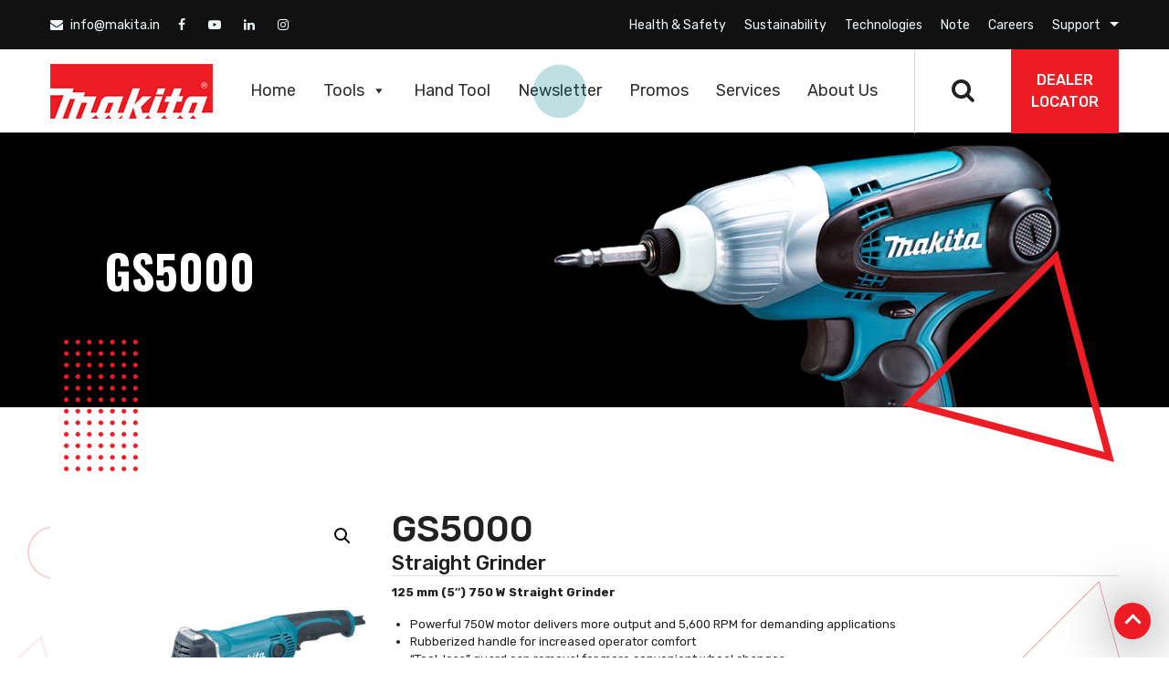

--- FILE ---
content_type: text/html; charset=UTF-8
request_url: https://makita.in/product/gs5000/
body_size: 149794
content:
<!DOCTYPE html>

<html lang="en-US" class="no-js">

<head>
 
<meta charset="UTF-8">

<meta name="viewport" content="width=device-width, initial-scale=1">

<link rel="stylesheet" href="https://makita.in/wp-content/themes/Makita/css/bootstrap.min.css">

<link href="https://makita.in/wp-content/themes/Makita/css/owl.carousel.min.css" rel="stylesheet" type="text/css" />

<link href="https://makita.in/wp-content/themes/Makita/css/owl.theme.default.min.css" rel="stylesheet" type="text/css" />
<link href="https://makita.in/wp-content/themes/Makita/css/animate.css" rel="stylesheet" type="text/css" />
<link href="https://makita.in/wp-content/themes/Makita/css/jquery.mCustomScrollbar.min.css" rel="stylesheet" type="text/css" />

<link rel="stylesheet" href="https://makita.in/wp-content/themes/Makita/css/font-awesome.min.css"> 

<link href="https://unpkg.com/aos@2.3.1/dist/aos.css" rel="stylesheet">

<!-- Style.CSS -->
<link href="https://makita.in/wp-content/themes/Makita/css/style.css?24" rel="stylesheet" type="text/css" />

<link href="https://makita.in/wp-content/themes/Makita/css/responsive.css" rel="stylesheet" type="text/css" />

<link href="https://fonts.googleapis.com/css?family=Rubik:300,300i,400,400i,500,500i,700,700i,900,900i&display=swap" rel="stylesheet">

<link href="https://fonts.googleapis.com/css?family=Oswald:200,300,400,500,600,700&display=swap" rel="stylesheet">

<link rel="shortcut icon" href="https://makita.in/wp-content/themes/Makita/img/icon.png">

<link rel="profile" href="http://gmpg.org/xfn/11">

	
<!-- Google tag (gtag.js) -->
<script async src="https://www.googletagmanager.com/gtag/js?id=G-C2WD6ZQ74P"></script>
<script>
  window.dataLayer = window.dataLayer || [];
  function gtag(){dataLayer.push(arguments);}
  gtag('js', new Date());

  gtag('config', 'G-C2WD6ZQ74P');
</script>
	
	<!-- Google Tag Manager -->
<script>(function(w,d,s,l,i){w[l]=w[l]||[];w[l].push({'gtm.start':
new Date().getTime(),event:'gtm.js'});var f=d.getElementsByTagName(s)[0],
j=d.createElement(s),dl=l!='dataLayer'?'&l='+l:'';j.async=true;j.src=
'https://www.googletagmanager.com/gtm.js?id='+i+dl;f.parentNode.insertBefore(j,f);
})(window,document,'script','dataLayer','GTM-WBPL2H8');</script>
<!-- End Google Tag Manager -->
	
	<!-- Google Tag Manager (noscript) -->
<noscript><iframe src=https://www.googletagmanager.com/ns.html?id=GTM-WBPL2H8
height="0" width="0" style="display:none;visibility:hidden"></iframe></noscript>
<!-- End Google Tag Manager (noscript) -->

<script>(function(html){html.className = html.className.replace(/\bno-js\b/,'js')})(document.documentElement);</script>
<meta name='robots' content='index, follow, max-image-preview:large, max-snippet:-1, max-video-preview:-1' />
	<style>img:is([sizes="auto" i], [sizes^="auto," i]) { contain-intrinsic-size: 3000px 1500px }</style>
	
	<!-- This site is optimized with the Yoast SEO plugin v24.1 - https://yoast.com/wordpress/plugins/seo/ -->
	<title>GS5000 - Welcome To Makita</title>
	<link rel="canonical" href="https://makita.in/product/gs5000/" />
	<meta property="og:locale" content="en_US" />
	<meta property="og:type" content="article" />
	<meta property="og:title" content="GS5000 - Welcome To Makita" />
	<meta property="og:description" content="Straight Grinder 125 mm (5&quot;) 750 W Straight Grinder    Powerful 750W motor delivers more output and 5,600 RPM for demanding applications  Rubberized handle for increased operator comfort  “Tool-less” guard cap removal for more convenient wheel changes  Spiral bevel gears for smoother rotations and a more efficient transfer of energy  Externally accessible brushes for easier serviceability  Zig-zag varnish protects the armature coil by deflecting dust and debris for longer motor life  Labyrinth construction helps prevent dust and debris from penetrating the main bearing or gear box  Spring loaded sealed drive bearing is engineered to help prevent dust and debris from penetrating drive bearing  Rubberized gear housing for increased operator comfort  Larger cooling fan and blades pull more air through the motor to help maintain lower operating temperature  Ideal for metal fabrication and pipe welders  Double insulated" />
	<meta property="og:url" content="https://makita.in/product/gs5000/" />
	<meta property="og:site_name" content="Welcome To Makita" />
	<meta property="article:modified_time" content="2020-06-17T08:54:05+00:00" />
	<meta property="og:image" content="https://makita.in/wp-content/uploads/2020/01/GS5000.jpg" />
	<meta property="og:image:width" content="800" />
	<meta property="og:image:height" content="800" />
	<meta property="og:image:type" content="image/jpeg" />
	<meta name="twitter:card" content="summary_large_image" />
	<script type="application/ld+json" class="yoast-schema-graph">{"@context":"https://schema.org","@graph":[{"@type":"WebPage","@id":"https://makita.in/product/gs5000/","url":"https://makita.in/product/gs5000/","name":"GS5000 - Welcome To Makita","isPartOf":{"@id":"http://makita.in/#website"},"primaryImageOfPage":{"@id":"https://makita.in/product/gs5000/#primaryimage"},"image":{"@id":"https://makita.in/product/gs5000/#primaryimage"},"thumbnailUrl":"https://makita.in/wp-content/uploads/2020/01/GS5000.jpg","datePublished":"2020-01-31T11:42:27+00:00","dateModified":"2020-06-17T08:54:05+00:00","breadcrumb":{"@id":"https://makita.in/product/gs5000/#breadcrumb"},"inLanguage":"en-US","potentialAction":[{"@type":"ReadAction","target":["https://makita.in/product/gs5000/"]}]},{"@type":"ImageObject","inLanguage":"en-US","@id":"https://makita.in/product/gs5000/#primaryimage","url":"https://makita.in/wp-content/uploads/2020/01/GS5000.jpg","contentUrl":"https://makita.in/wp-content/uploads/2020/01/GS5000.jpg","width":800,"height":800},{"@type":"BreadcrumbList","@id":"https://makita.in/product/gs5000/#breadcrumb","itemListElement":[{"@type":"ListItem","position":1,"name":"Home","item":"https://makita.in/"},{"@type":"ListItem","position":2,"name":"GS5000"}]},{"@type":"WebSite","@id":"http://makita.in/#website","url":"http://makita.in/","name":"Welcome To Makita","description":"","potentialAction":[{"@type":"SearchAction","target":{"@type":"EntryPoint","urlTemplate":"http://makita.in/?s={search_term_string}"},"query-input":{"@type":"PropertyValueSpecification","valueRequired":true,"valueName":"search_term_string"}}],"inLanguage":"en-US"}]}</script>
	<!-- / Yoast SEO plugin. -->


<link rel='dns-prefetch' href='//fonts.googleapis.com' />
<link rel='dns-prefetch' href='//www.googletagmanager.com' />
<link href='https://fonts.gstatic.com' crossorigin rel='preconnect' />
<link rel="alternate" type="application/rss+xml" title="Welcome To Makita &raquo; Feed" href="https://makita.in/feed/" />
<link rel="alternate" type="application/rss+xml" title="Welcome To Makita &raquo; Comments Feed" href="https://makita.in/comments/feed/" />
<link rel="alternate" type="application/rss+xml" title="Welcome To Makita &raquo; GS5000 Comments Feed" href="https://makita.in/product/gs5000/feed/" />
<script type="text/javascript">
/* <![CDATA[ */
window._wpemojiSettings = {"baseUrl":"https:\/\/s.w.org\/images\/core\/emoji\/15.0.3\/72x72\/","ext":".png","svgUrl":"https:\/\/s.w.org\/images\/core\/emoji\/15.0.3\/svg\/","svgExt":".svg","source":{"concatemoji":"https:\/\/makita.in\/wp-includes\/js\/wp-emoji-release.min.js?ver=6.7.4"}};
/*! This file is auto-generated */
!function(i,n){var o,s,e;function c(e){try{var t={supportTests:e,timestamp:(new Date).valueOf()};sessionStorage.setItem(o,JSON.stringify(t))}catch(e){}}function p(e,t,n){e.clearRect(0,0,e.canvas.width,e.canvas.height),e.fillText(t,0,0);var t=new Uint32Array(e.getImageData(0,0,e.canvas.width,e.canvas.height).data),r=(e.clearRect(0,0,e.canvas.width,e.canvas.height),e.fillText(n,0,0),new Uint32Array(e.getImageData(0,0,e.canvas.width,e.canvas.height).data));return t.every(function(e,t){return e===r[t]})}function u(e,t,n){switch(t){case"flag":return n(e,"\ud83c\udff3\ufe0f\u200d\u26a7\ufe0f","\ud83c\udff3\ufe0f\u200b\u26a7\ufe0f")?!1:!n(e,"\ud83c\uddfa\ud83c\uddf3","\ud83c\uddfa\u200b\ud83c\uddf3")&&!n(e,"\ud83c\udff4\udb40\udc67\udb40\udc62\udb40\udc65\udb40\udc6e\udb40\udc67\udb40\udc7f","\ud83c\udff4\u200b\udb40\udc67\u200b\udb40\udc62\u200b\udb40\udc65\u200b\udb40\udc6e\u200b\udb40\udc67\u200b\udb40\udc7f");case"emoji":return!n(e,"\ud83d\udc26\u200d\u2b1b","\ud83d\udc26\u200b\u2b1b")}return!1}function f(e,t,n){var r="undefined"!=typeof WorkerGlobalScope&&self instanceof WorkerGlobalScope?new OffscreenCanvas(300,150):i.createElement("canvas"),a=r.getContext("2d",{willReadFrequently:!0}),o=(a.textBaseline="top",a.font="600 32px Arial",{});return e.forEach(function(e){o[e]=t(a,e,n)}),o}function t(e){var t=i.createElement("script");t.src=e,t.defer=!0,i.head.appendChild(t)}"undefined"!=typeof Promise&&(o="wpEmojiSettingsSupports",s=["flag","emoji"],n.supports={everything:!0,everythingExceptFlag:!0},e=new Promise(function(e){i.addEventListener("DOMContentLoaded",e,{once:!0})}),new Promise(function(t){var n=function(){try{var e=JSON.parse(sessionStorage.getItem(o));if("object"==typeof e&&"number"==typeof e.timestamp&&(new Date).valueOf()<e.timestamp+604800&&"object"==typeof e.supportTests)return e.supportTests}catch(e){}return null}();if(!n){if("undefined"!=typeof Worker&&"undefined"!=typeof OffscreenCanvas&&"undefined"!=typeof URL&&URL.createObjectURL&&"undefined"!=typeof Blob)try{var e="postMessage("+f.toString()+"("+[JSON.stringify(s),u.toString(),p.toString()].join(",")+"));",r=new Blob([e],{type:"text/javascript"}),a=new Worker(URL.createObjectURL(r),{name:"wpTestEmojiSupports"});return void(a.onmessage=function(e){c(n=e.data),a.terminate(),t(n)})}catch(e){}c(n=f(s,u,p))}t(n)}).then(function(e){for(var t in e)n.supports[t]=e[t],n.supports.everything=n.supports.everything&&n.supports[t],"flag"!==t&&(n.supports.everythingExceptFlag=n.supports.everythingExceptFlag&&n.supports[t]);n.supports.everythingExceptFlag=n.supports.everythingExceptFlag&&!n.supports.flag,n.DOMReady=!1,n.readyCallback=function(){n.DOMReady=!0}}).then(function(){return e}).then(function(){var e;n.supports.everything||(n.readyCallback(),(e=n.source||{}).concatemoji?t(e.concatemoji):e.wpemoji&&e.twemoji&&(t(e.twemoji),t(e.wpemoji)))}))}((window,document),window._wpemojiSettings);
/* ]]> */
</script>
<style id='wp-emoji-styles-inline-css' type='text/css'>

	img.wp-smiley, img.emoji {
		display: inline !important;
		border: none !important;
		box-shadow: none !important;
		height: 1em !important;
		width: 1em !important;
		margin: 0 0.07em !important;
		vertical-align: -0.1em !important;
		background: none !important;
		padding: 0 !important;
	}
</style>
<link rel='stylesheet' id='wp-block-library-css' href='https://makita.in/wp-includes/css/dist/block-library/style.min.css?ver=6.7.4' type='text/css' media='all' />
<style id='wp-block-library-theme-inline-css' type='text/css'>
.wp-block-audio :where(figcaption){color:#555;font-size:13px;text-align:center}.is-dark-theme .wp-block-audio :where(figcaption){color:#ffffffa6}.wp-block-audio{margin:0 0 1em}.wp-block-code{border:1px solid #ccc;border-radius:4px;font-family:Menlo,Consolas,monaco,monospace;padding:.8em 1em}.wp-block-embed :where(figcaption){color:#555;font-size:13px;text-align:center}.is-dark-theme .wp-block-embed :where(figcaption){color:#ffffffa6}.wp-block-embed{margin:0 0 1em}.blocks-gallery-caption{color:#555;font-size:13px;text-align:center}.is-dark-theme .blocks-gallery-caption{color:#ffffffa6}:root :where(.wp-block-image figcaption){color:#555;font-size:13px;text-align:center}.is-dark-theme :root :where(.wp-block-image figcaption){color:#ffffffa6}.wp-block-image{margin:0 0 1em}.wp-block-pullquote{border-bottom:4px solid;border-top:4px solid;color:currentColor;margin-bottom:1.75em}.wp-block-pullquote cite,.wp-block-pullquote footer,.wp-block-pullquote__citation{color:currentColor;font-size:.8125em;font-style:normal;text-transform:uppercase}.wp-block-quote{border-left:.25em solid;margin:0 0 1.75em;padding-left:1em}.wp-block-quote cite,.wp-block-quote footer{color:currentColor;font-size:.8125em;font-style:normal;position:relative}.wp-block-quote:where(.has-text-align-right){border-left:none;border-right:.25em solid;padding-left:0;padding-right:1em}.wp-block-quote:where(.has-text-align-center){border:none;padding-left:0}.wp-block-quote.is-large,.wp-block-quote.is-style-large,.wp-block-quote:where(.is-style-plain){border:none}.wp-block-search .wp-block-search__label{font-weight:700}.wp-block-search__button{border:1px solid #ccc;padding:.375em .625em}:where(.wp-block-group.has-background){padding:1.25em 2.375em}.wp-block-separator.has-css-opacity{opacity:.4}.wp-block-separator{border:none;border-bottom:2px solid;margin-left:auto;margin-right:auto}.wp-block-separator.has-alpha-channel-opacity{opacity:1}.wp-block-separator:not(.is-style-wide):not(.is-style-dots){width:100px}.wp-block-separator.has-background:not(.is-style-dots){border-bottom:none;height:1px}.wp-block-separator.has-background:not(.is-style-wide):not(.is-style-dots){height:2px}.wp-block-table{margin:0 0 1em}.wp-block-table td,.wp-block-table th{word-break:normal}.wp-block-table :where(figcaption){color:#555;font-size:13px;text-align:center}.is-dark-theme .wp-block-table :where(figcaption){color:#ffffffa6}.wp-block-video :where(figcaption){color:#555;font-size:13px;text-align:center}.is-dark-theme .wp-block-video :where(figcaption){color:#ffffffa6}.wp-block-video{margin:0 0 1em}:root :where(.wp-block-template-part.has-background){margin-bottom:0;margin-top:0;padding:1.25em 2.375em}
</style>
<link rel='stylesheet' id='wc-block-style-css' href='https://makita.in/wp-content/plugins/woocommerce-1/packages/woocommerce-blocks/build/style.css?ver=2.3.0' type='text/css' media='all' />
<style id='classic-theme-styles-inline-css' type='text/css'>
/*! This file is auto-generated */
.wp-block-button__link{color:#fff;background-color:#32373c;border-radius:9999px;box-shadow:none;text-decoration:none;padding:calc(.667em + 2px) calc(1.333em + 2px);font-size:1.125em}.wp-block-file__button{background:#32373c;color:#fff;text-decoration:none}
</style>
<style id='global-styles-inline-css' type='text/css'>
:root{--wp--preset--aspect-ratio--square: 1;--wp--preset--aspect-ratio--4-3: 4/3;--wp--preset--aspect-ratio--3-4: 3/4;--wp--preset--aspect-ratio--3-2: 3/2;--wp--preset--aspect-ratio--2-3: 2/3;--wp--preset--aspect-ratio--16-9: 16/9;--wp--preset--aspect-ratio--9-16: 9/16;--wp--preset--color--black: #000000;--wp--preset--color--cyan-bluish-gray: #abb8c3;--wp--preset--color--white: #fff;--wp--preset--color--pale-pink: #f78da7;--wp--preset--color--vivid-red: #cf2e2e;--wp--preset--color--luminous-vivid-orange: #ff6900;--wp--preset--color--luminous-vivid-amber: #fcb900;--wp--preset--color--light-green-cyan: #7bdcb5;--wp--preset--color--vivid-green-cyan: #00d084;--wp--preset--color--pale-cyan-blue: #8ed1fc;--wp--preset--color--vivid-cyan-blue: #0693e3;--wp--preset--color--vivid-purple: #9b51e0;--wp--preset--color--dark-gray: #1a1a1a;--wp--preset--color--medium-gray: #686868;--wp--preset--color--light-gray: #e5e5e5;--wp--preset--color--blue-gray: #4d545c;--wp--preset--color--bright-blue: #007acc;--wp--preset--color--light-blue: #9adffd;--wp--preset--color--dark-brown: #402b30;--wp--preset--color--medium-brown: #774e24;--wp--preset--color--dark-red: #640c1f;--wp--preset--color--bright-red: #ff675f;--wp--preset--color--yellow: #ffef8e;--wp--preset--gradient--vivid-cyan-blue-to-vivid-purple: linear-gradient(135deg,rgba(6,147,227,1) 0%,rgb(155,81,224) 100%);--wp--preset--gradient--light-green-cyan-to-vivid-green-cyan: linear-gradient(135deg,rgb(122,220,180) 0%,rgb(0,208,130) 100%);--wp--preset--gradient--luminous-vivid-amber-to-luminous-vivid-orange: linear-gradient(135deg,rgba(252,185,0,1) 0%,rgba(255,105,0,1) 100%);--wp--preset--gradient--luminous-vivid-orange-to-vivid-red: linear-gradient(135deg,rgba(255,105,0,1) 0%,rgb(207,46,46) 100%);--wp--preset--gradient--very-light-gray-to-cyan-bluish-gray: linear-gradient(135deg,rgb(238,238,238) 0%,rgb(169,184,195) 100%);--wp--preset--gradient--cool-to-warm-spectrum: linear-gradient(135deg,rgb(74,234,220) 0%,rgb(151,120,209) 20%,rgb(207,42,186) 40%,rgb(238,44,130) 60%,rgb(251,105,98) 80%,rgb(254,248,76) 100%);--wp--preset--gradient--blush-light-purple: linear-gradient(135deg,rgb(255,206,236) 0%,rgb(152,150,240) 100%);--wp--preset--gradient--blush-bordeaux: linear-gradient(135deg,rgb(254,205,165) 0%,rgb(254,45,45) 50%,rgb(107,0,62) 100%);--wp--preset--gradient--luminous-dusk: linear-gradient(135deg,rgb(255,203,112) 0%,rgb(199,81,192) 50%,rgb(65,88,208) 100%);--wp--preset--gradient--pale-ocean: linear-gradient(135deg,rgb(255,245,203) 0%,rgb(182,227,212) 50%,rgb(51,167,181) 100%);--wp--preset--gradient--electric-grass: linear-gradient(135deg,rgb(202,248,128) 0%,rgb(113,206,126) 100%);--wp--preset--gradient--midnight: linear-gradient(135deg,rgb(2,3,129) 0%,rgb(40,116,252) 100%);--wp--preset--font-size--small: 13px;--wp--preset--font-size--medium: 20px;--wp--preset--font-size--large: 36px;--wp--preset--font-size--x-large: 42px;--wp--preset--spacing--20: 0.44rem;--wp--preset--spacing--30: 0.67rem;--wp--preset--spacing--40: 1rem;--wp--preset--spacing--50: 1.5rem;--wp--preset--spacing--60: 2.25rem;--wp--preset--spacing--70: 3.38rem;--wp--preset--spacing--80: 5.06rem;--wp--preset--shadow--natural: 6px 6px 9px rgba(0, 0, 0, 0.2);--wp--preset--shadow--deep: 12px 12px 50px rgba(0, 0, 0, 0.4);--wp--preset--shadow--sharp: 6px 6px 0px rgba(0, 0, 0, 0.2);--wp--preset--shadow--outlined: 6px 6px 0px -3px rgba(255, 255, 255, 1), 6px 6px rgba(0, 0, 0, 1);--wp--preset--shadow--crisp: 6px 6px 0px rgba(0, 0, 0, 1);}:where(.is-layout-flex){gap: 0.5em;}:where(.is-layout-grid){gap: 0.5em;}body .is-layout-flex{display: flex;}.is-layout-flex{flex-wrap: wrap;align-items: center;}.is-layout-flex > :is(*, div){margin: 0;}body .is-layout-grid{display: grid;}.is-layout-grid > :is(*, div){margin: 0;}:where(.wp-block-columns.is-layout-flex){gap: 2em;}:where(.wp-block-columns.is-layout-grid){gap: 2em;}:where(.wp-block-post-template.is-layout-flex){gap: 1.25em;}:where(.wp-block-post-template.is-layout-grid){gap: 1.25em;}.has-black-color{color: var(--wp--preset--color--black) !important;}.has-cyan-bluish-gray-color{color: var(--wp--preset--color--cyan-bluish-gray) !important;}.has-white-color{color: var(--wp--preset--color--white) !important;}.has-pale-pink-color{color: var(--wp--preset--color--pale-pink) !important;}.has-vivid-red-color{color: var(--wp--preset--color--vivid-red) !important;}.has-luminous-vivid-orange-color{color: var(--wp--preset--color--luminous-vivid-orange) !important;}.has-luminous-vivid-amber-color{color: var(--wp--preset--color--luminous-vivid-amber) !important;}.has-light-green-cyan-color{color: var(--wp--preset--color--light-green-cyan) !important;}.has-vivid-green-cyan-color{color: var(--wp--preset--color--vivid-green-cyan) !important;}.has-pale-cyan-blue-color{color: var(--wp--preset--color--pale-cyan-blue) !important;}.has-vivid-cyan-blue-color{color: var(--wp--preset--color--vivid-cyan-blue) !important;}.has-vivid-purple-color{color: var(--wp--preset--color--vivid-purple) !important;}.has-black-background-color{background-color: var(--wp--preset--color--black) !important;}.has-cyan-bluish-gray-background-color{background-color: var(--wp--preset--color--cyan-bluish-gray) !important;}.has-white-background-color{background-color: var(--wp--preset--color--white) !important;}.has-pale-pink-background-color{background-color: var(--wp--preset--color--pale-pink) !important;}.has-vivid-red-background-color{background-color: var(--wp--preset--color--vivid-red) !important;}.has-luminous-vivid-orange-background-color{background-color: var(--wp--preset--color--luminous-vivid-orange) !important;}.has-luminous-vivid-amber-background-color{background-color: var(--wp--preset--color--luminous-vivid-amber) !important;}.has-light-green-cyan-background-color{background-color: var(--wp--preset--color--light-green-cyan) !important;}.has-vivid-green-cyan-background-color{background-color: var(--wp--preset--color--vivid-green-cyan) !important;}.has-pale-cyan-blue-background-color{background-color: var(--wp--preset--color--pale-cyan-blue) !important;}.has-vivid-cyan-blue-background-color{background-color: var(--wp--preset--color--vivid-cyan-blue) !important;}.has-vivid-purple-background-color{background-color: var(--wp--preset--color--vivid-purple) !important;}.has-black-border-color{border-color: var(--wp--preset--color--black) !important;}.has-cyan-bluish-gray-border-color{border-color: var(--wp--preset--color--cyan-bluish-gray) !important;}.has-white-border-color{border-color: var(--wp--preset--color--white) !important;}.has-pale-pink-border-color{border-color: var(--wp--preset--color--pale-pink) !important;}.has-vivid-red-border-color{border-color: var(--wp--preset--color--vivid-red) !important;}.has-luminous-vivid-orange-border-color{border-color: var(--wp--preset--color--luminous-vivid-orange) !important;}.has-luminous-vivid-amber-border-color{border-color: var(--wp--preset--color--luminous-vivid-amber) !important;}.has-light-green-cyan-border-color{border-color: var(--wp--preset--color--light-green-cyan) !important;}.has-vivid-green-cyan-border-color{border-color: var(--wp--preset--color--vivid-green-cyan) !important;}.has-pale-cyan-blue-border-color{border-color: var(--wp--preset--color--pale-cyan-blue) !important;}.has-vivid-cyan-blue-border-color{border-color: var(--wp--preset--color--vivid-cyan-blue) !important;}.has-vivid-purple-border-color{border-color: var(--wp--preset--color--vivid-purple) !important;}.has-vivid-cyan-blue-to-vivid-purple-gradient-background{background: var(--wp--preset--gradient--vivid-cyan-blue-to-vivid-purple) !important;}.has-light-green-cyan-to-vivid-green-cyan-gradient-background{background: var(--wp--preset--gradient--light-green-cyan-to-vivid-green-cyan) !important;}.has-luminous-vivid-amber-to-luminous-vivid-orange-gradient-background{background: var(--wp--preset--gradient--luminous-vivid-amber-to-luminous-vivid-orange) !important;}.has-luminous-vivid-orange-to-vivid-red-gradient-background{background: var(--wp--preset--gradient--luminous-vivid-orange-to-vivid-red) !important;}.has-very-light-gray-to-cyan-bluish-gray-gradient-background{background: var(--wp--preset--gradient--very-light-gray-to-cyan-bluish-gray) !important;}.has-cool-to-warm-spectrum-gradient-background{background: var(--wp--preset--gradient--cool-to-warm-spectrum) !important;}.has-blush-light-purple-gradient-background{background: var(--wp--preset--gradient--blush-light-purple) !important;}.has-blush-bordeaux-gradient-background{background: var(--wp--preset--gradient--blush-bordeaux) !important;}.has-luminous-dusk-gradient-background{background: var(--wp--preset--gradient--luminous-dusk) !important;}.has-pale-ocean-gradient-background{background: var(--wp--preset--gradient--pale-ocean) !important;}.has-electric-grass-gradient-background{background: var(--wp--preset--gradient--electric-grass) !important;}.has-midnight-gradient-background{background: var(--wp--preset--gradient--midnight) !important;}.has-small-font-size{font-size: var(--wp--preset--font-size--small) !important;}.has-medium-font-size{font-size: var(--wp--preset--font-size--medium) !important;}.has-large-font-size{font-size: var(--wp--preset--font-size--large) !important;}.has-x-large-font-size{font-size: var(--wp--preset--font-size--x-large) !important;}
:where(.wp-block-post-template.is-layout-flex){gap: 1.25em;}:where(.wp-block-post-template.is-layout-grid){gap: 1.25em;}
:where(.wp-block-columns.is-layout-flex){gap: 2em;}:where(.wp-block-columns.is-layout-grid){gap: 2em;}
:root :where(.wp-block-pullquote){font-size: 1.5em;line-height: 1.6;}
</style>
<link rel='stylesheet' id='contact-form-7-css' href='https://makita.in/wp-content/plugins/contact-form-7/includes/css/styles.css?ver=5.4.2' type='text/css' media='all' />
<link rel='stylesheet' id='woo-custom-related-products-css' href='https://makita.in/wp-content/plugins/woo-custom-related-products/public/css/woo-custom-related-products-public.css' type='text/css' media='all' />
<link rel='stylesheet' id='photoswipe-css' href='https://makita.in/wp-content/plugins/woocommerce-1/assets/css/photoswipe/photoswipe.css?ver=3.7.0' type='text/css' media='all' />
<link rel='stylesheet' id='photoswipe-default-skin-css' href='https://makita.in/wp-content/plugins/woocommerce-1/assets/css/photoswipe/default-skin/default-skin.css?ver=3.7.0' type='text/css' media='all' />
<link rel='stylesheet' id='woocommerce-layout-css' href='https://makita.in/wp-content/plugins/woocommerce-1/assets/css/woocommerce-layout.css?ver=3.7.0' type='text/css' media='all' />
<link rel='stylesheet' id='woocommerce-smallscreen-css' href='https://makita.in/wp-content/plugins/woocommerce-1/assets/css/woocommerce-smallscreen.css?ver=3.7.0' type='text/css' media='only screen and (max-width: 768px)' />
<link rel='stylesheet' id='woocommerce-general-css' href='https://makita.in/wp-content/plugins/woocommerce-1/assets/css/woocommerce.css?ver=3.7.0' type='text/css' media='all' />
<style id='woocommerce-inline-inline-css' type='text/css'>
.woocommerce form .form-row .required { visibility: visible; }
</style>
<link rel='stylesheet' id='megamenu-css' href='https://makita.in/wp-content/uploads/maxmegamenu/style.css?ver=615854' type='text/css' media='all' />
<link rel='stylesheet' id='dashicons-css' href='https://makita.in/wp-includes/css/dashicons.min.css?ver=6.7.4' type='text/css' media='all' />
<style id='dashicons-inline-css' type='text/css'>
[data-font="Dashicons"]:before {font-family: 'Dashicons' !important;content: attr(data-icon) !important;speak: none !important;font-weight: normal !important;font-variant: normal !important;text-transform: none !important;line-height: 1 !important;font-style: normal !important;-webkit-font-smoothing: antialiased !important;-moz-osx-font-smoothing: grayscale !important;}
</style>
<link rel='stylesheet' id='twentysixteen-fonts-css' href='https://fonts.googleapis.com/css?family=Merriweather%3A400%2C700%2C900%2C400italic%2C700italic%2C900italic%7CMontserrat%3A400%2C700%7CInconsolata%3A400&#038;subset=latin%2Clatin-ext' type='text/css' media='all' />
<link rel='stylesheet' id='genericons-css' href='https://makita.in/wp-content/themes/Makita/genericons/genericons.css?ver=3.4.1' type='text/css' media='all' />
<script type="text/javascript" src="https://makita.in/wp-includes/js/jquery/jquery.min.js?ver=3.7.1" id="jquery-core-js"></script>
<script type="text/javascript" src="https://makita.in/wp-includes/js/jquery/jquery-migrate.min.js?ver=3.4.1" id="jquery-migrate-js"></script>
<script type="text/javascript" src="https://makita.in/wp-content/plugins/woo-custom-related-products/public/js/woo-custom-related-products-public.js" id="woo-custom-related-products-js"></script>
<!--[if lt IE 9]>
<script type="text/javascript" src="https://makita.in/wp-content/themes/Makita/js/html5.js?ver=3.7.3" id="twentysixteen-html5-js"></script>
<![endif]-->
<link rel="https://api.w.org/" href="https://makita.in/wp-json/" /><link rel="alternate" title="JSON" type="application/json" href="https://makita.in/wp-json/wp/v2/product/2487" /><link rel="EditURI" type="application/rsd+xml" title="RSD" href="https://makita.in/xmlrpc.php?rsd" />
<meta name="generator" content="WordPress 6.7.4" />
<meta name="generator" content="WooCommerce 3.7.0" />
<link rel='shortlink' href='https://makita.in/?p=2487' />
<link rel="alternate" title="oEmbed (JSON)" type="application/json+oembed" href="https://makita.in/wp-json/oembed/1.0/embed?url=https%3A%2F%2Fmakita.in%2Fproduct%2Fgs5000%2F" />
<link rel="alternate" title="oEmbed (XML)" type="text/xml+oembed" href="https://makita.in/wp-json/oembed/1.0/embed?url=https%3A%2F%2Fmakita.in%2Fproduct%2Fgs5000%2F&#038;format=xml" />
<meta name="generator" content="Site Kit by Google 1.137.0" />	<noscript><style>.woocommerce-product-gallery{ opacity: 1 !important; }</style></noscript>
	<link rel="icon" href="https://makita.in/wp-content/uploads/2020/09/icon.png" sizes="32x32" />
<link rel="icon" href="https://makita.in/wp-content/uploads/2020/09/icon.png" sizes="192x192" />
<link rel="apple-touch-icon" href="https://makita.in/wp-content/uploads/2020/09/icon.png" />
<meta name="msapplication-TileImage" content="https://makita.in/wp-content/uploads/2020/09/icon.png" />
		<style type="text/css" id="wp-custom-css">
			.page-id-9654 .footer-subscribe-sec {display: block !important;}
.page-id-9654 section.st-1 {display: none !important;}
label {
    color: #fff;
}
.warranty-img img{width:100%}

/* Tools CALCULATOR START*/
 @import url('https://fonts.googleapis.com/css2?family=Inter:ital,opsz,wght@0,14..32,100..900;1,14..32,100..900&display=swap');
        .tool-cost-calculator {
            font-family: "Inter", sans-serif;
            line-height: 1.6;
            margin: 0;
            padding: 0;
            background-color: #f5f5f5;
            color: #333;
        }
        .tool-cost-calculator .calculator-container {
            display: flex;
            max-width: 1200px;
            margin: 0 auto;
            background-color: #fff;
            box-shadow: 0 0 10px rgba(0,0,0,0.1);
        }
        .tool-cost-calculator .calculator-main {
            flex: 2;
            padding: 30px;
            background: #e6eef0;
        }
        .tool-cost-calculator .calculator-sidebar {
            flex: 1;
            background-color: #a7cfd3;
            padding: 30px;
        }
        .tool-cost-calculator .calculator-label {
            color: #008290;
            font-size: 22px;
            font-family: "Inter", sans-serif;
            font-weight: 900;
            margin-bottom: 3px;
            display: block;
        }
        .tool-cost-calculator h1 {
            color: #333;
            font-size: 30px;
            margin-top: 5px;
            margin-bottom: 20px;
            line-height: 1.2;
            font-family: "Inter", sans-serif;
            font-weight: 900;
            letter-spacing: 0.5px;
        }
        .tool-cost-calculator h2 {
            font-size: 22px;
            color: #333;
            margin-bottom: 15px;
            font-family: "Inter", sans-serif;
            font-weight: 900;
        }
        .tool-cost-calculator .subtitle {
            color: #444;
            margin-bottom: 30px;
        }
        .tool-cost-calculator .input-container {
            margin: 32px 0;
            text-align: center;
        }
        .tool-cost-calculator .input-with-button {
            display: flex;
            justify-content: center;
            align-items: center;
            max-width: 400px;
            margin: 0 auto;
        }
        .tool-cost-calculator .input-field {
            width: 200px;
            height: 64px;
            font-size: 32px;
            text-align: center;
            border: 1px solid #ddd;
            border-radius: 10px 0 0 10px;
            padding: 0 15px;
            font-family: "Inter", sans-serif;
            font-weight: 900;
            color: #008290;
        }
        .tool-cost-calculator .input-button {
            width: 64px;
            height: 64px;
            background-color: #008290;
            border: none;
            border-radius: 0 10px 10px 0;
            cursor: pointer;
            display: flex;
            justify-content: center;
            align-items: center;
        }
        .tool-cost-calculator .input-button svg {
            fill: white;
            width: 24px;
            height: 24px;
        }
        .tool-cost-calculator .prices-container {
            display: flex;
            flex-direction: column;
            margin-top: 60px;
            padding-top: 20px;
            border-top: 1px solid #eee;
            background: #fff;
            margin: 0 -29px;
            padding: 25px;
            position: relative;
        }
        .tool-cost-calculator .prices-row {
            display: flex;
            justify-content: space-between;
            margin-bottom: 20px;
        }
        .tool-cost-calculator .price-item {
            display: flex;
            flex-direction: column;
            width: 45%;
        }
        .tool-cost-calculator .price-label {
            font-size: 16px;
            color: #444;
            font-family: "Inter", sans-serif;
            font-weight: 600;
            text-transform: uppercase;
            margin-bottom: 2px;
        }
        .tool-cost-calculator .price-value {
            font-size: 28px;
            font-weight: bold;
            font-family: "Inter", sans-serif;
            color: #008290;
            font-weight: 700;
        }
        .tool-cost-calculator .price-input {
            width: 100%;
            padding: 12px 8px;
            font-size: 18px;
            border: 1px solid #008290;
            border-radius: 4px;
            font-family: "Inter", sans-serif;
            display: none;
        }
        .tool-cost-calculator .edit-button {
            background: none;
            border: none;
            cursor: pointer;
            color: #fff;
            position: absolute;
            top: 15px;
            right: 15px;
            background: #008290;
            padding: 5px 8px;
            border-radius: 3px;
        }
        .tool-cost-calculator .edit-button svg {
            width: 20px;
            height: 20px;
            fill: #fff;
        }
        .tool-cost-calculator .disclaimer {
            font-size: 12px;
            color: #444;
            margin-top: 30px;
            line-height: 1.5;
        }
        .tool-cost-calculator .sidebar-title {
            font-size: 20px;
            font-weight: 900;
            margin-bottom: 20px;
            font-family: "Inter", sans-serif;
        }
        .tool-cost-calculator .savings-box {
            background-color: white;
            border-radius: 4px;
            margin-bottom: 20px;
            overflow: hidden;
            padding: 16px;
        }
        .tool-cost-calculator .savings-header {
            background-color: #1a2639;
            color: white;
            text-align: center;
            padding: 12px;
            font-weight: 900;
            font-family: "Inter", sans-serif;
            font-size: 18px;
            letter-spacing: 1px;
        }
        .tool-cost-calculator .savings-amount {
            text-align: center;
            padding: 16px;
            font-size: 38px;
            font-weight: 900;
            color: #008290;
            font-family: "Inter", sans-serif;
        }
        .tool-cost-calculator .price-edit-container {
            display: flex;
            align-items: center;
        }
        .tool-cost-calculator .save-btn {
            background-color: #008290;
            color: white;
            border: none;
            padding: 12px 30px;
            border-radius: 4px;
            cursor: pointer;
            margin-top: 15px;
            font-family: "Inter", sans-serif;
            font-size: 16px;
            display: none;
            margin-left: auto;
            margin-right: 0;
            text-transform: uppercase;
        }
        .tool-cost-calculator .error-message {
            color: #e74c3c;
            font-size: 12px;
            margin-top: 5px;
            display: none;
        }
        .tool-cost-calculator .inputs-row {
            display: flex;
            justify-content: center;
            gap: 20px;
        }
        .tool-cost-calculator .input-column {
            flex: 1;
            max-width: 400px;
        }
#learn-more-modal2 img{width:100%}
/* Tools Calculato END */		</style>
		<style type="text/css">/** Mega Menu CSS: fs **/</style>

</head>

<body class="product-template-default single single-product postid-2487 wp-embed-responsive theme-Makita woocommerce woocommerce-page woocommerce-no-js mega-menu-primary no-sidebar">


<header class="header_sec">

<div class="top_header">

<div class="container">

<div class="row">

<div class="col-md-5">

<ul class="top_header_con_items">

<!--<li><a href="tel:+ (123) 1800-567-8990"><i class="fa fa-phone"></i> + (123) 1800-567-8990</a></li> -->

<li><a href="mailto:info@makita.in"><i class="fa fa-envelope"></i> info@makita.in</a></li>

<li><a target="_blank" rel="noopener noreferrer" href="https://www.facebook.com/makitapowertoolsindia"><i class="fa fa-facebook"></i></a></li>

<li><a target="_blank" rel="noopener noreferrer" href="http://www.youtube.com/c/MakitaIndiaPowerTools"><i class="fa fa-youtube-play"></i></a></li>

<li><a target="_blank" rel="noopener noreferrer" href="https://www.linkedin.com/company/makitaindia/"><i class="fa fa-linkedin"></i></a></li>	
	
<li><a target="_blank" rel="noopener noreferrer" href="https://www.instagram.com/makitaindiapowertools/"><i class="fa fa-instagram"></i></a></li>


</ul>

</div>

<div class="col-md-7">  

<ul class="top_header_link_items">

<!--<li><a href="/news/">News & Media</a></li> -->
<li><a href="https://makita.in/health-and-safety/">Health & Safety</a></li>

<li><a href="https://makita.in/sustainability/">Sustainability</a></li>
 
<li><a href="https://makita.in/40v-xgt-li-ion-max/">Technologies</a></li>	
	
<li><a href="https://makita.in/note/">Note</a></li> 
    
<li><a href="https://makita.in/career/">Careers</a></li>

<!--<li><a href="https://makita.in/contact-us/">Contact</a></li>-->

<!-- Dropdown -->
<li class="menu-item-has-children">
  <a class="" href="#">Support</a>
  <span class="caret"></span>
  <ul class="sub-menu">
    <li><a href="https://makita.in/contact-us/">Contact us</a></li>
    <li><a href="https://makita.in/warranty/">Warranty</a></li>
    <li><a href="https://makita.in/services/factory-service-centres/">Service Centres</a></li>
    <li><a href="https://makita.in/newsletter/">Newsletter</a></li>
    <li><a href="https://makita.in/catalog/">Catalogue</a></li>
    <li><a href="https://makita.in/product-recall/">Product Recall</a></li>
    <li><a href="https://makita.in/important-notice-spare-parts/">Important Notice - Spare Parts</a></li>
  </ul>
</li>
<!-- Dropdown -->
	
</ul>

</div>

</div>

</div>

</div>

<div class="container"> 
	<div class="menu_sec">
	<a class="navbar-brand" href="https://makita.in/"><img src="https://makita.in/wp-content/themes/Makita/img/logo.jpg"></a>
 <div class="nav_right_sec d-flex ml-auto">

<div class="nav_right_search">

<i class="fa fa-search"></i>

</div>

<div class="nav_right_btn"><a href="https://makita.in/dealer-locator/" class="btn btn_type_1">DEALER Locator</a></div>

</div>
<div id="mega-menu-wrap-primary" class="mega-menu-wrap"><div class="mega-menu-toggle"><div class="mega-toggle-blocks-left"></div><div class="mega-toggle-blocks-center"></div><div class="mega-toggle-blocks-right"><div class='mega-toggle-block mega-menu-toggle-block mega-toggle-block-1' id='mega-toggle-block-1' tabindex='0'><span class='mega-toggle-label' role='button' aria-expanded='false'><span class='mega-toggle-label-closed'>MENU</span><span class='mega-toggle-label-open'>MENU</span></span></div></div></div><ul id="mega-menu-primary" class="mega-menu max-mega-menu mega-menu-horizontal mega-no-js" data-event="hover_intent" data-effect="fade_up" data-effect-speed="200" data-effect-mobile="disabled" data-effect-speed-mobile="0" data-mobile-force-width="false" data-second-click="go" data-document-click="collapse" data-vertical-behaviour="standard" data-breakpoint="991" data-unbind="true"><li class='mega-menu-item mega-menu-item-type-post_type mega-menu-item-object-page mega-menu-item-home mega-align-bottom-left mega-menu-flyout mega-menu-item-36' id='mega-menu-item-36'><a class="mega-menu-link" href="https://makita.in/" tabindex="0">Home</a></li><li class='mega-menu-item mega-menu-item-type-taxonomy mega-menu-item-object-product_cat mega-current-product-ancestor mega-menu-item-has-children mega-menu-megamenu mega-align-bottom-left mega-menu-grid mega-menu-item-128' id='mega-menu-item-128'><a class="mega-menu-link" href="https://makita.in/product-category/tools/" aria-haspopup="true" aria-expanded="false" tabindex="0">Tools<span class="mega-indicator"></span></a>
<ul class="mega-sub-menu">
<li class='mega-menu-row' id='mega-menu-128-0'>
	<ul class="mega-sub-menu">
<li class='mega-menu-column mega-menu-columns-3-of-12' id='mega-menu-128-0-0'>
		<ul class="mega-sub-menu">
<li class='mega-menu-item mega-menu-item-type-widget widget_nav_menu mega-menu-item-nav_menu-12' id='mega-menu-item-nav_menu-12'><h4 class="mega-block-title">Cordless</h4><div class="menu-cordless-container"><ul id="menu-cordless" class="menu"><li id="menu-item-7688" class="menu-item menu-item-type-taxonomy menu-item-object-product_cat menu-item-7688"><a href="https://makita.in/product-category/tools/go-cordless/64v-max-cordless/">64Vmax Cordless</a></li>
<li id="menu-item-6351" class="menu-item menu-item-type-taxonomy menu-item-object-product_cat menu-item-6351"><a href="https://makita.in/product-category/tools/go-cordless/40v-xgt-cordless/">40V XGT Cordless</a></li>
<li id="menu-item-787" class="menu-item menu-item-type-taxonomy menu-item-object-product_cat menu-item-787"><a href="https://makita.in/product-category/tools/go-cordless/18v-lxt-cordless/">18V LXT Cordless</a></li>
<li id="menu-item-9577" class="menu-item menu-item-type-taxonomy menu-item-object-product_cat menu-item-9577"><a href="https://makita.in/product-category/tools/go-cordless/18v-g-batteries/">18V G-Batteries</a></li>
<li id="menu-item-786" class="menu-item menu-item-type-taxonomy menu-item-object-product_cat menu-item-786"><a href="https://makita.in/product-category/tools/go-cordless/12v-cordless/">12V Cordless</a></li>
<li id="menu-item-785" class="menu-item menu-item-type-taxonomy menu-item-object-product_cat menu-item-785"><a href="https://makita.in/product-category/tools/go-cordless/10-8v-cordless/">10.8V Cordless</a></li>
<li id="menu-item-789" class="menu-item menu-item-type-taxonomy menu-item-object-product_cat menu-item-789"><a href="https://makita.in/product-category/tools/go-cordless/7-2v-cordless/">7.2V Cordless</a></li>
<li id="menu-item-788" class="menu-item menu-item-type-taxonomy menu-item-object-product_cat menu-item-788"><a href="https://makita.in/product-category/tools/go-cordless/3-6v-cordless/">3.6V Cordless</a></li>
<li id="menu-item-9429" class="menu-item menu-item-type-taxonomy menu-item-object-product_cat menu-item-9429"><a href="https://makita.in/product-category/tools/go-cordless/batteries/">Batteries</a></li>
<li id="menu-item-9461" class="menu-item menu-item-type-taxonomy menu-item-object-product_cat menu-item-9461"><a href="https://makita.in/product-category/tools/go-cordless/chargers/">Chargers</a></li>
</ul></div></li>		</ul>
</li><li class='mega-menu-column mega-menu-columns-3-of-12' id='mega-menu-128-0-1'>
		<ul class="mega-sub-menu">
<li class='mega-menu-item mega-menu-item-type-widget widget_nav_menu mega-menu-item-nav_menu-13' id='mega-menu-item-nav_menu-13'><h4 class="mega-block-title">Corded</h4><div class="menu-corded-container"><ul id="menu-corded" class="menu"><li id="menu-item-2003" class="menu-item menu-item-type-taxonomy menu-item-object-product_cat menu-item-2003"><a href="https://makita.in/product-category/tools/corded/drilling-fastening/">Drilling / Fastening</a></li>
<li id="menu-item-4931" class="menu-item menu-item-type-taxonomy menu-item-object-product_cat menu-item-4931"><a href="https://makita.in/product-category/tools/corded/impact-wrench-corded/">Impact Wrench</a></li>
<li id="menu-item-2004" class="menu-item menu-item-type-taxonomy menu-item-object-product_cat menu-item-2004"><a href="https://makita.in/product-category/tools/corded/impact-drilling-demolition/">Impact Drilling / Demolition</a></li>
<li id="menu-item-2160" class="menu-item menu-item-type-taxonomy menu-item-object-product_cat menu-item-2160"><a href="https://makita.in/product-category/tools/corded/cutting/">Cutting</a></li>
<li id="menu-item-2250" class="menu-item menu-item-type-taxonomy menu-item-object-product_cat current-product-ancestor current-menu-parent current-product-parent menu-item-2250"><a href="https://makita.in/product-category/tools/corded/grinding-sanding/">Grinding / Sanding</a></li>
<li id="menu-item-2545" class="menu-item menu-item-type-taxonomy menu-item-object-product_cat menu-item-2545"><a href="https://makita.in/product-category/tools/corded/sawing/">Sawing</a></li>
<li id="menu-item-2763" class="menu-item menu-item-type-taxonomy menu-item-object-product_cat menu-item-2763"><a href="https://makita.in/product-category/tools/corded/planning-routering/">Planning / Routering</a></li>
<li id="menu-item-2894" class="menu-item menu-item-type-taxonomy menu-item-object-product_cat menu-item-2894"><a href="https://makita.in/product-category/tools/corded/dust-extraction/">Dust Extraction</a></li>
<li id="menu-item-2939" class="menu-item menu-item-type-taxonomy menu-item-object-product_cat menu-item-2939"><a href="https://makita.in/product-category/product-type/pneumatic-tools/">Pneumatic Tools</a></li>
<li id="menu-item-2960" class="menu-item menu-item-type-taxonomy menu-item-object-product_cat menu-item-2960"><a href="https://makita.in/product-category/tools/corded/others/">Others</a></li>
</ul></div></li>		</ul>
</li><li class='mega-menu-column mega-menu-columns-3-of-12' id='mega-menu-128-0-2'>
		<ul class="mega-sub-menu">
<li class='mega-menu-item mega-menu-item-type-widget widget_nav_menu mega-menu-item-nav_menu-14' id='mega-menu-item-nav_menu-14'><h4 class="mega-block-title">OPE Tools</h4><div class="menu-ope-tools-container"><ul id="menu-ope-tools" class="menu"><li id="menu-item-2983" class="menu-item menu-item-type-taxonomy menu-item-object-product_cat menu-item-2983"><a href="https://makita.in/product-category/tools/ope-tools/brushcutter/">Brushcutter</a></li>
<li id="menu-item-3014" class="menu-item menu-item-type-taxonomy menu-item-object-product_cat menu-item-3014"><a href="https://makita.in/product-category/tools/ope-tools/chain-saw-ope-tools/">Chain Saw</a></li>
<li id="menu-item-3070" class="menu-item menu-item-type-taxonomy menu-item-object-product_cat menu-item-3070"><a href="https://makita.in/product-category/tools/ope-tools/hedge-trimmer-ope-tools/">Hedge Trimmer</a></li>
<li id="menu-item-3133" class="menu-item menu-item-type-taxonomy menu-item-object-product_cat menu-item-3133"><a href="https://makita.in/product-category/tools/ope-tools/lawn-mower/">Lawn Mower</a></li>
<li id="menu-item-3156" class="menu-item menu-item-type-taxonomy menu-item-object-product_cat menu-item-3156"><a href="https://makita.in/product-category/product-type/blower/">Blower</a></li>
<li id="menu-item-3188" class="menu-item menu-item-type-taxonomy menu-item-object-product_cat menu-item-3188"><a href="https://makita.in/product-category/tools/ope-tools/power-cutter/">Power Cutter</a></li>
<li id="menu-item-3223" class="menu-item menu-item-type-taxonomy menu-item-object-product_cat menu-item-3223"><a href="https://makita.in/product-category/tools/ope-tools/high-pressure-washer/">High Pressure Washer</a></li>
<li id="menu-item-3272" class="menu-item menu-item-type-taxonomy menu-item-object-product_cat menu-item-3272"><a href="https://makita.in/product-category/tools/ope-tools/sprayer/">Sprayer</a></li>
<li id="menu-item-3273" class="menu-item menu-item-type-taxonomy menu-item-object-product_cat menu-item-3273"><a href="https://makita.in/product-category/tools/ope-tools/pumps/">Pumps</a></li>
<li id="menu-item-3282" class="menu-item menu-item-type-taxonomy menu-item-object-product_cat menu-item-3282"><a href="https://makita.in/product-category/tools/ope-tools/others-ope-tools/">Others</a></li>
</ul></div></li>		</ul>
</li><li class='mega-menu-column mega-menu-columns-3-of-12' id='mega-menu-128-0-3'>
		<ul class="mega-sub-menu">
<li class='mega-menu-item mega-menu-item-type-widget widget_nav_menu mega-menu-item-nav_menu-15' id='mega-menu-item-nav_menu-15'><h4 class="mega-block-title">MT Series</h4><div class="menu-mt-series-container"><ul id="menu-mt-series" class="menu"><li id="menu-item-3292" class="menu-item menu-item-type-taxonomy menu-item-object-product_cat menu-item-3292"><a href="https://makita.in/product-category/mt-series/drilling-fastening-mt-series/">Drilling / Fastening</a></li>
<li id="menu-item-3327" class="menu-item menu-item-type-taxonomy menu-item-object-product_cat menu-item-3327"><a href="https://makita.in/product-category/mt-series/impact-drilling/">Impact Drilling</a></li>
<li id="menu-item-3340" class="menu-item menu-item-type-taxonomy menu-item-object-product_cat menu-item-3340"><a href="https://makita.in/product-category/mt-series/cutting-mt-series/">Cutting</a></li>
<li id="menu-item-3341" class="menu-item menu-item-type-taxonomy menu-item-object-product_cat menu-item-3341"><a href="https://makita.in/product-category/mt-series/grinding/">Grinding</a></li>
<li id="menu-item-3480" class="menu-item menu-item-type-taxonomy menu-item-object-product_cat menu-item-3480"><a href="https://makita.in/product-category/mt-series/sawing-mt-series/">Sawing</a></li>
<li id="menu-item-3476" class="menu-item menu-item-type-taxonomy menu-item-object-product_cat menu-item-3476"><a href="https://makita.in/product-category/mt-series/planing-routering/">Planing / Routering</a></li>
<li id="menu-item-3475" class="menu-item menu-item-type-taxonomy menu-item-object-product_cat menu-item-3475"><a href="https://makita.in/product-category/mt-series/dust-extraction-mt-series/">Dust Extraction</a></li>
</ul></div></li>		</ul>
</li>	</ul>
</li></ul>
</li><li class='mega-menu-item mega-menu-item-type-taxonomy mega-menu-item-object-product_cat mega-align-bottom-left mega-menu-flyout mega-menu-item-9308' id='mega-menu-item-9308'><a class="mega-menu-link" href="https://makita.in/product-category/accessories/hand-tool/" tabindex="0">Hand Tool</a></li><li class='mega-animated-link mega-menu-item mega-menu-item-type-post_type mega-menu-item-object-page mega-align-bottom-left mega-menu-flyout mega-menu-item-9305 animated-link' id='mega-menu-item-9305'><a class="mega-menu-link" href="https://makita.in/newsletter/" tabindex="0">Newsletter</a></li><li class='mega-menu-item mega-menu-item-type-post_type mega-menu-item-object-page mega-align-bottom-left mega-menu-flyout mega-menu-item-9420' id='mega-menu-item-9420'><a class="mega-menu-link" href="https://makita.in/promos/" tabindex="0">Promos</a></li><li class='mega-menu-item mega-menu-item-type-post_type mega-menu-item-object-page mega-align-bottom-left mega-menu-flyout mega-menu-item-165' id='mega-menu-item-165'><a class="mega-menu-link" href="https://makita.in/services/" tabindex="0">Services</a></li><li class='mega-menu-item mega-menu-item-type-post_type mega-menu-item-object-page mega-align-bottom-left mega-menu-flyout mega-menu-item-166' id='mega-menu-item-166'><a class="mega-menu-link" href="https://makita.in/about-us/" tabindex="0">About Us</a></li></ul></div>


<div class="search_box">
	
<form role="search" method="get" class="woocommerce-product-search" action="https://makita.in/">
<input type="search" id="woocommerce-product-search-field-0" class="search-field" placeholder="Find Products..." value="" name="s" />
	
	<button type="submit" class="search-ibt"><i class="fa fa-search"></i></button>	
	<input type="hidden" name="post_type" value="product" />
</form>	
<!--	
<input type="text" name="" placeholder="Search..."> 
<i class="fa fa-search"></i>
-->	
</div>

</div>

</div>

</header>


 

	
<section class="inner_banner particle_4" style="background: url(https://makita.in/wp-content/uploads/2020/06/CORDED_2.jpg) no-repeat;">	
	
	
	
<div class="particle_4_1"><img src="https://makita.in/wp-content/themes/Makita/img/red_dots.png"></div>

<div class="particle_4_2"><img src="https://makita.in/wp-content/themes/Makita/img/banner_particle.png"></div>

<div class="container"> 

<div class="heading_banner">

<h3>GS5000</h3>

</div>

</div>

</section>



<section class="vision_sec particle_5">

<div class="particle_5_1"><img src="https://makita.in/wp-content/themes/Makita/img/particle_1_2.png"></div>

<div class="particle_5_2"><img src="https://makita.in/wp-content/themes/Makita/img/particle_1_1.png"></div>

<div class="particle_5_3"><img src="https://makita.in/wp-content/themes/Makita/img/particle_5_1.png"></div>

<div class="container">

<div class="row">

<div class="woocommerce">			<div class="single-product" data-product-page-preselected-id="0">
				<div class="woocommerce-notices-wrapper"></div><div id="product-2487" class="product type-product post-2487 status-publish first instock product_cat-corded product_cat-grinder product_cat-grinding-sanding has-post-thumbnail shipping-taxable product-type-simple">

	<div class="product_style_img_left">
<div class="woocommerce-product-gallery woocommerce-product-gallery--with-images woocommerce-product-gallery--columns-4 images" data-columns="4" style="opacity: 0; transition: opacity .25s ease-in-out; width: 100%;">
	<figure class="woocommerce-product-gallery__wrapper">
		<div data-thumb="https://makita.in/wp-content/uploads/2020/01/GS5000-100x100.jpg" data-thumb-alt="" class="woocommerce-product-gallery__image"><a href="https://makita.in/wp-content/uploads/2020/01/GS5000.jpg"><img fetchpriority="high" decoding="async" width="600" height="600" src="https://makita.in/wp-content/uploads/2020/01/GS5000-600x600.jpg" class="wp-post-image" alt="" title="GS5000" data-caption="" data-src="https://makita.in/wp-content/uploads/2020/01/GS5000.jpg" data-large_image="https://makita.in/wp-content/uploads/2020/01/GS5000.jpg" data-large_image_width="800" data-large_image_height="800" srcset="https://makita.in/wp-content/uploads/2020/01/GS5000-600x600.jpg 600w, https://makita.in/wp-content/uploads/2020/01/GS5000-150x150.jpg 150w, https://makita.in/wp-content/uploads/2020/01/GS5000-300x300.jpg 300w, https://makita.in/wp-content/uploads/2020/01/GS5000-768x768.jpg 768w, https://makita.in/wp-content/uploads/2020/01/GS5000-16x16.jpg 16w, https://makita.in/wp-content/uploads/2020/01/GS5000-100x100.jpg 100w, https://makita.in/wp-content/uploads/2020/01/GS5000.jpg 800w" sizes="(max-width: 709px) 85vw, (max-width: 909px) 67vw, (max-width: 984px) 61vw, (max-width: 1362px) 45vw, 600px" /></a></div><div data-thumb="https://makita.in/wp-content/uploads/2020/01/GS5000_act_1-100x100.jpg" data-thumb-alt="" class="woocommerce-product-gallery__image"><a href="https://makita.in/wp-content/uploads/2020/01/GS5000_act_1.jpg"><img decoding="async" width="600" height="600" src="https://makita.in/wp-content/uploads/2020/01/GS5000_act_1-600x600.jpg" class="" alt="" title="GS5000_act_1" data-caption="" data-src="https://makita.in/wp-content/uploads/2020/01/GS5000_act_1.jpg" data-large_image="https://makita.in/wp-content/uploads/2020/01/GS5000_act_1.jpg" data-large_image_width="800" data-large_image_height="800" srcset="https://makita.in/wp-content/uploads/2020/01/GS5000_act_1-600x600.jpg 600w, https://makita.in/wp-content/uploads/2020/01/GS5000_act_1-150x150.jpg 150w, https://makita.in/wp-content/uploads/2020/01/GS5000_act_1-300x300.jpg 300w, https://makita.in/wp-content/uploads/2020/01/GS5000_act_1-768x768.jpg 768w, https://makita.in/wp-content/uploads/2020/01/GS5000_act_1-16x16.jpg 16w, https://makita.in/wp-content/uploads/2020/01/GS5000_act_1-100x100.jpg 100w, https://makita.in/wp-content/uploads/2020/01/GS5000_act_1.jpg 800w" sizes="(max-width: 709px) 85vw, (max-width: 909px) 67vw, (max-width: 984px) 61vw, (max-width: 1362px) 45vw, 600px" /></a></div>	</figure>
	
	</div>


<div class="general-icon">

<div class='col-md-12'><div class='general-icons-lst'><ul>
<li>
<a href="javascript:void(0)" data-toggle="tooltip" title="Double Insulation">    
<img decoding="async" src="https://makita.in/wp-content/uploads/2019/12/Double-Insulation.pdf.png" alt="Double Insulation"/>
</a>
</li>	
	
</ul></div></div>
</div>
</div>


	<div class="summary entry-summary">
		  

<div class="row">

<div class="col-md-4">

<h1 class="product_title">GS5000</h1>

<p></p>

<p class="price"></p>

</div>	

<div class="col-md-8">
<div class="feature_icon_items">
<ul>
</ul>
</div>
</div>

</div> 

<style>
.social_icons.share li a.google
	{
	background:#ea4335;
		color:#fff;
	}
.social_icons.share li a.whatsupp
	{
	background:#3fc244;
		color:#fff;
	}	
</style>

<div class="woocommerce-product-details__short-description">
	<h2 class="itemCategory">Straight Grinder</h2>
<p class="itemCopy fl"><strong>125 mm (5&#8243;) 750 W Straight Grinder</strong></p>
<ul class="itemDescription">
<li>Powerful 750W motor delivers more output and 5,600 RPM for demanding applications</li>
<li>Rubberized handle for increased operator comfort</li>
<li>“Tool-less” guard cap removal for more convenient wheel changes</li>
<li>Spiral bevel gears for smoother rotations and a more efficient transfer of energy</li>
<li>Externally accessible brushes for easier serviceability</li>
<li>Zig-zag varnish protects the armature coil by deflecting dust and debris for longer motor life</li>
<li>Labyrinth construction helps prevent dust and debris from penetrating the main bearing or gear box</li>
<li>Spring loaded sealed drive bearing is engineered to help prevent dust and debris from penetrating drive bearing</li>
<li>Rubberized gear housing for increased operator comfort</li>
<li>Larger cooling fan and blades pull more air through the motor to help maintain lower operating temperature</li>
<li>Ideal for metal fabrication and pipe welders</li>
<li>Double insulated</li>
</ul>
</div>


<div class="menu-social-link-container">

<h5>Share On : </h5>	
	
<ul class="social_icons share">
<li id="menu-item-157" class="menu-item menu-item-type-custom menu-item-object-custom menu-item-157">
<a class="google" target="_blank" href="https://www.addtoany.com/add_to/google_gmail?linkurl=https://makita.in/product/gs5000/&linkname=GS5000&linknote="><i class="fa fa-envelope"></i></a>
</li>
	
	
<li id="menu-item-157" class="menu-item menu-item-type-custom menu-item-object-custom menu-item-157">
<a  target="_new" class="whatsupp" href="https://api.whatsapp.com/send?text=https://makita.in/product/gs5000/"><i class="fa fa-whatsapp"></i></a>
</li>	
	
</ul>
</div>

	</div>

	
	<div class="woocommerce-tabs wc-tabs-wrapper">
		<ul class="tabs wc-tabs" role="tablist">
							<li class="test_tab1_tab" id="tab-title-test_tab1" role="tab" aria-controls="tab-test_tab1">
					<a href="#tab-test_tab1">Technical info</a>
				</li>
							<li class="test_tab_tab" id="tab-title-test_tab" role="tab" aria-controls="tab-test_tab">
					<a href="#tab-test_tab">General</a>
				</li>
							<li class="test_tab2_tab" id="tab-title-test_tab2" role="tab" aria-controls="tab-test_tab2">
					<a href="#tab-test_tab2">Support</a>
				</li>
							<li class="test_tab3_tab" id="tab-title-test_tab3" role="tab" aria-controls="tab-test_tab3">
					<a href="#tab-test_tab3">Video</a>
				</li>
							<li class="test_tab4_tab" id="tab-title-test_tab4" role="tab" aria-controls="tab-test_tab4">
					<a href="#tab-test_tab4">Also Available</a>
				</li>
					</ul>
					<div class="woocommerce-Tabs-panel woocommerce-Tabs-panel--test_tab1 panel entry-content wc-tab" id="tab-test_tab1" role="tabpanel" aria-labelledby="tab-title-test_tab1">
				<div class='row row-0'><div class='col-md-12'><ul class='technical_items'><li><div class="technical_item_title">   Continuous rating input	:</div><div class="techinal_info_item_value"><table>
<tbody>
<tr>
<td colspan="2">750W</td>
</tr>
<tr>
<th></th>
</tr>
</tbody>
</table>
<div class="techinal_info_item_info"><h5>Lorem ipsum dummy</h5><p>Lorem ipsum is a dummy text.Lorem ipsum is a dummy text.Lorem ipsum is a dummy text.</p></div></div></li><li><div class="technical_item_title">   Wheel Diameter	:</div><div class="techinal_info_item_value"><table>
<tbody>
<tr>
<td colspan="2">125 mm (5&#8243;)</td>
</tr>
<tr>
<th></th>
</tr>
</tbody>
</table>
<div class="techinal_info_item_info"><h5>Lorem ipsum dummy</h5><p>Lorem ipsum is a dummy text.Lorem ipsum is a dummy text.Lorem ipsum is a dummy text.</p></div></div></li><li><div class="technical_item_title">   Hole Diameter	:</div><div class="techinal_info_item_value"><table>
<tbody>
<tr>
<td colspan="2">12.7,20 mm (1/2,13/16&#8243;)</td>
</tr>
<tr>
<th></th>
</tr>
</tbody>
</table>
<div class="techinal_info_item_info"><h5>Lorem ipsum dummy</h5><p>Lorem ipsum is a dummy text.Lorem ipsum is a dummy text.Lorem ipsum is a dummy text.</p></div></div></li><li><div class="technical_item_title">   No Load Speed (RPM)	:</div><div class="techinal_info_item_value"><table>
<tbody>
<tr>
<td colspan="2">5,600</td>
</tr>
<tr>
<th></th>
</tr>
</tbody>
</table>
<div class="techinal_info_item_info"><h5>Lorem ipsum dummy</h5><p>Lorem ipsum is a dummy text.Lorem ipsum is a dummy text.Lorem ipsum is a dummy text.</p></div></div></li><li><div class="technical_item_title">   Dimensions (L x W x H)	:</div><div class="techinal_info_item_value"><table>
<tbody>
<tr>
<td colspan="2">590x189x116 mm (23-1/4&#8243;x7-7/16&#8243;x4-9/16&#8243;)</td>
</tr>
<tr>
<th></th>
</tr>
</tbody>
</table>
<div class="techinal_info_item_info"><h5>Lorem ipsum dummy</h5><p>Lorem ipsum is a dummy text.Lorem ipsum is a dummy text.Lorem ipsum is a dummy text.</p></div></div></li><li><div class="technical_item_title">   Net weight	:</div><div class="techinal_info_item_value"><table>
<tbody>
<tr>
<td colspan="2">5.0 &#8211; 5.2 kg (11.0 &#8211; 11.5 lbs.)</td>
</tr>
<tr>
<th></th>
</tr>
</tbody>
</table>
<div class="techinal_info_item_info"><h5>Lorem ipsum dummy</h5><p>Lorem ipsum is a dummy text.Lorem ipsum is a dummy text.Lorem ipsum is a dummy text.</p></div></div></li><li><div class="technical_item_title">   Power supply cord	:</div><div class="techinal_info_item_value"><table>
<tbody>
<tr>
<td colspan="2">2.5 m (8.2 ft)</td>
</tr>
</tbody>
</table>
<p>&nbsp;</p>
<div class="techinal_info_item_info"><h5>Lorem ipsum dummy</h5><p>Lorem ipsum is a dummy text.Lorem ipsum is a dummy text.Lorem ipsum is a dummy text.</p></div></div></li></ul></div></div>			</div>
					<div class="woocommerce-Tabs-panel woocommerce-Tabs-panel--test_tab panel entry-content wc-tab" id="tab-test_tab" role="tabpanel" aria-labelledby="tab-title-test_tab">
				<div class='row row-0'><div class='col-md-6'><h3>Standard Accessories:</h3><ul><li>Grinding wheel (for some country only), Hex Wrench, Wrenches (for some country only)</li></ul></div></div>			</div>
					<div class="woocommerce-Tabs-panel woocommerce-Tabs-panel--test_tab2 panel entry-content wc-tab" id="tab-test_tab2" role="tabpanel" aria-labelledby="tab-title-test_tab2">
				<div class='row row-0'><div class='col-md-12'><ul class='support_items'><li><a target="_blank" href="https://makita.in/wp-content/uploads/2020/01/GS5000-PD.pdf" class="support-pdf-link"><i class="fa fa-file-pdf-o" aria-hidden="true"></i> Part Diagram</a></li>
<li><a target="_blank" href="https://makita.in/wp-content/uploads/2020/01/GS5000_GS6000_Manual.pdf" class="support-pdf-link"><i class="fa fa-file-pdf-o" aria-hidden="true"></i> User Manual</a></li>
<li><a target="_blank" href="https://makita.in/wp-content/uploads/2020/01/GS5000_GS6000_view.pdf" class="support-pdf-link"><i class="fa fa-file-pdf-o" aria-hidden="true"></i> Leaflet</a></li>
</ul></div></div>			</div>
					<div class="woocommerce-Tabs-panel woocommerce-Tabs-panel--test_tab3 panel entry-content wc-tab" id="tab-test_tab3" role="tabpanel" aria-labelledby="tab-title-test_tab3">
				<style>.test_tab3_tab { display:none !important; }</style>			</div>
					<div class="woocommerce-Tabs-panel woocommerce-Tabs-panel--test_tab4 panel entry-content wc-tab" id="tab-test_tab4" role="tabpanel" aria-labelledby="tab-title-test_tab4">
				<style>.test_tab4_tab { display:none !important; }</style>			</div>
			</div>


    <section class="related products">
        <h2>Related products</h2>
        <ul class="products columns-4">
        <li class="product type-product post-2470 status-publish first instock product_cat-corded product_cat-grinding-sanding product_cat-grinder has-post-thumbnail shipping-taxable product-type-simple">

<!-- New Product Label Start -->

<div class="sale-bage">


</div>


<div class="volt-icons">
<div class='volt-icon'></div></div>


<!-- New Product Label End -->
   
 
	<a href="https://makita.in/product/gd0601/" class="woocommerce-LoopProduct-link woocommerce-loop-product__link">
<img decoding="async" src="https://makita.in/wp-content/uploads/2020/01/GD0601.jpg"/>
<h2 class="woocommerce-loop-product__title">GD0601</h2>
</a><a href="https://makita.in/product/gd0601/" data-quantity="1" class="button product_type_simple" data-product_id="2470" data-product_sku="" aria-label="Read more about &ldquo;GD0601&rdquo;" rel="nofollow">Read more</a>	<p>Die Grinder</p>
</li>
<li class="product type-product post-2463 status-publish instock product_cat-corded product_cat-grinding-sanding product_cat-grinder has-post-thumbnail shipping-taxable product-type-simple">

<!-- New Product Label Start -->

<div class="sale-bage">


</div>


<div class="volt-icons">
<div class='volt-icon'></div></div>


<!-- New Product Label End -->
   
 
	<a href="https://makita.in/product/gd0603/" class="woocommerce-LoopProduct-link woocommerce-loop-product__link">
<img decoding="async" src="https://makita.in/wp-content/uploads/2020/01/GD0603.jpg"/>
<h2 class="woocommerce-loop-product__title">GD0603</h2>
</a><a href="https://makita.in/product/gd0603/" data-quantity="1" class="button product_type_simple" data-product_id="2463" data-product_sku="" aria-label="Read more about &ldquo;GD0603&rdquo;" rel="nofollow">Read more</a>	<p>Die Grinder</p>
</li>
<li class="product type-product post-2481 status-publish instock product_cat-corded product_cat-grinding-sanding product_cat-grinder has-post-thumbnail shipping-taxable product-type-simple">

<!-- New Product Label Start -->

<div class="sale-bage">


</div>


<div class="volt-icons">
<div class='volt-icon'></div></div>


<!-- New Product Label End -->
   
 
	<a href="https://makita.in/product/gs6000/" class="woocommerce-LoopProduct-link woocommerce-loop-product__link">
<img decoding="async" src="https://makita.in/wp-content/uploads/2020/01/GS6000.jpg"/>
<h2 class="woocommerce-loop-product__title">GS6000</h2>
</a><a href="https://makita.in/product/gs6000/" data-quantity="1" class="button product_type_simple" data-product_id="2481" data-product_sku="" aria-label="Read more about &ldquo;GS6000&rdquo;" rel="nofollow">Read more</a>	<p>Straight Grinder</p>
</li>
<li class="product type-product post-2475 status-publish last instock product_cat-corded product_cat-grinding-sanding product_cat-grinder has-post-thumbnail shipping-taxable product-type-simple">

<!-- New Product Label Start -->

<div class="sale-bage">


</div>


<div class="volt-icons">
<div class='volt-icon'></div></div>


<!-- New Product Label End -->
   
 
	<a href="https://makita.in/product/gd0801c/" class="woocommerce-LoopProduct-link woocommerce-loop-product__link">
<img decoding="async" src="https://makita.in/wp-content/uploads/2020/01/GD0801C.jpg"/>
<h2 class="woocommerce-loop-product__title">GD0801C</h2>
</a><a href="https://makita.in/product/gd0801c/" data-quantity="1" class="button product_type_simple" data-product_id="2475" data-product_sku="" aria-label="Read more about &ldquo;GD0801C&rdquo;" rel="nofollow">Read more</a>	<p>Die Grinder</p>
</li>
<li class="product type-product post-2491 status-publish first instock product_cat-corded product_cat-grinding-sanding product_cat-grinder has-post-thumbnail shipping-taxable product-type-simple">

<!-- New Product Label Start -->

<div class="sale-bage">


</div>


<div class="volt-icons">
<div class='volt-icon'></div></div>


<!-- New Product Label End -->
   
 
	<a href="https://makita.in/product/gb602/" class="woocommerce-LoopProduct-link woocommerce-loop-product__link">
<img decoding="async" src="https://makita.in/wp-content/uploads/2020/01/GB602.jpg"/>
<h2 class="woocommerce-loop-product__title">GB602</h2>
</a><a href="https://makita.in/product/gb602/" data-quantity="1" class="button product_type_simple" data-product_id="2491" data-product_sku="" aria-label="Read more about &ldquo;GB602&rdquo;" rel="nofollow">Read more</a>	<p>Bench Grinder</p>
</li>
<li class="product type-product post-2497 status-publish instock product_cat-corded product_cat-grinding-sanding product_cat-grinder has-post-thumbnail shipping-taxable product-type-simple">

<!-- New Product Label Start -->

<div class="sale-bage">


</div>


<div class="volt-icons">
<div class='volt-icon'></div></div>


<!-- New Product Label End -->
   
 
	<a href="https://makita.in/product/gb801/" class="woocommerce-LoopProduct-link woocommerce-loop-product__link">
<img decoding="async" src="https://makita.in/wp-content/uploads/2020/01/GB801.jpg"/>
<h2 class="woocommerce-loop-product__title">GB801</h2>
</a><a href="https://makita.in/product/gb801/" data-quantity="1" class="button product_type_simple" data-product_id="2497" data-product_sku="" aria-label="Read more about &ldquo;GB801&rdquo;" rel="nofollow">Read more</a>	<p>Bench Grinder</p>
</li>
    </ul>
    </section>

</div>

			</div>
			</div>
</div>

</div>

</section>

<section class="footer-subscribe-sec">
  <div class="container">
    <div class="footer-subscribe-sec-in">
      <div class="footer-subscribe-sec-items">
        <div class="section-heading">
          <h2 class="heading-type-4">DON'T MISS OUT — SUBSCRIBE NOW FOR THE LATEST PRODUCT UPDATES STRAIGHT TO YOUR INBOX!</h2>
        </div>
        <div class="footer-subscribe-sec-form">
        <script>(function() {
	window.mc4wp = window.mc4wp || {
		listeners: [],
		forms: {
			on: function(evt, cb) {
				window.mc4wp.listeners.push(
					{
						event   : evt,
						callback: cb
					}
				);
			}
		}
	}
})();
</script><!-- Mailchimp for WordPress v4.10.1 - https://wordpress.org/plugins/mailchimp-for-wp/ --><form id="mc4wp-form-1" class="mc4wp-form mc4wp-form-9651" method="post" data-id="9651" data-name="Footer Form" ><div class="mc4wp-form-fields"><div class="row">
<div class="col-lg-5">
<div class="form-group">
<input type="email" name="EMAIL" class="form-control" placeholder="Email Address*" required="">  
</div>
</div>
<div class="col-lg-7">
<div class="row">
<div class="col-lg-4">
<div class="form-group">
<select name="MMERGE3" class="form-control" required="">
  	<option value="Andhra Pradesh">Andhra Pradesh</option>
    <option value="Arunachal Pradesh">Arunachal Pradesh</option>
    <option value="Assam">Assam</option>
    <option value="Bihar">Bihar</option>
    <option value="Chhattisgarh">Chhattisgarh</option>
    <option value="Delhi">Delhi</option>
    <option value="Goa">Goa</option>
    <option value="Gujarat">Gujarat</option>
    <option value="Haryana">Haryana</option>
    <option value="Himachal Pradesh">Himachal Pradesh</option>
    <option value="Jammu &amp; Kashmir">Jammu &amp; Kashmir</option>
    <option value="Jharkhand">Jharkhand</option>
    <option value="Karnataka">Karnataka</option>
    <option value="Kerala">Kerala</option>
    <option value="Maharashtra">Maharashtra</option>
    <option value="Madhya Pradesh">Madhya Pradesh</option>
    <option value="Manipur">Manipur</option>
    <option value="Meghalaya">Meghalaya</option>
    <option value="Mizoram">Mizoram</option>
    <option value="Nagaland">Nagaland</option>
    <option value="Odisha">Odisha</option>
    <option value="Punjab">Punjab</option>
    <option value="Rajasthan">Rajasthan</option>
    <option value="Sikkim">Sikkim</option>
    <option value="Tamil Nadu">Tamil Nadu</option>
    <option value="Tripura">Tripura</option>
    <option value="Telangana">Telangana</option>
    <option value="Uttar Pradesh">Uttar Pradesh</option>
    <option value="Uttarakhand">Uttarakhand</option>
    <option value="West Bengal">West Bengal</option>
    <option value="Andaman &amp; Nicobar">Andaman &amp; Nicobar</option>
    <option value="Chandigarh">Chandigarh</option>
    <option value="Dadra &amp; Nagar Haveli">Dadra &amp; Nagar Haveli</option>
    <option value="Daman &amp; Diu">Daman &amp; Diu</option>
    <option value="Lakshadweep">Lakshadweep</option>
    <option value="Puducherry">Puducherry</option>
</select>  
</div>
</div>
<div class="col-lg-4">
<div class="form-group">
<select name="MMERGE1" class="form-control" required="">
  	<option value="Dealer">Dealer</option>
    <option value="Sub Dealer">Sub Dealer</option>
    <option value="Electricians">Electricians</option>
    <option value="Carpenters">Carpenters</option>
    <option value="Plumbers">Plumbers</option>
    <option value="Construction Workers">Construction Workers</option>
    <option value="Painters">Painters</option>
    <option value="Welders">Welders</option>
    <option value="Roofers">Roofers</option>
    <option value="DIY Workshop Owners">DIY Workshop Owners</option>
    <option value="Small Repair Shops">Small Repair Shops</option>
    <option value="Schools and Training Institutions">Schools and Training Institutions</option>
    <option value="Farmers">Farmers</option>
    <option value="Hardware Stores">Hardware Stores</option>
    <option value="Automotive Repair Shops">Automotive Repair Shops</option>
    <option value="Factories Dust Management">Factories Dust Management</option>
    <option value="Forest department">Forest department</option>
    <option value="Road Toll management Team">Road Toll management Team</option>
    <option value="Agriculture">Agriculture</option>
    <option value="Horticulture">Horticulture</option>
    <option value="NDRF &amp; SDRF departments">NDRF &amp; SDRF departments</option>
    <option value="Other">Other</option>
</select>
</div>
</div>  
<div class="col-lg-4">
<div class="form-group mb-0">
<input type="submit" value="SUBSCRIBE" class="form-control btn btn-info">

</div>
</div>
</div>
</div>
</div></div><label style="display: none !important;">Leave this field empty if you're human: <input type="text" name="_mc4wp_honeypot" value="" tabindex="-1" autocomplete="off" /></label><input type="hidden" name="_mc4wp_timestamp" value="1768962567" /><input type="hidden" name="_mc4wp_form_id" value="9651" /><input type="hidden" name="_mc4wp_form_element_id" value="mc4wp-form-1" /><div class="mc4wp-response"></div></form><!-- / Mailchimp for WordPress Plugin -->  
        </div>
      </div>
      <div class="footer-subscribe-sec-cnt">
          <p>By providing your contact details, you agree to receive our newsletters, personalized updates on Makita® products, and notifications about local events. Your information is shared solely with our trusted email service provider and is never sold or distributed to any other third parties.</p>
        </div>
    </div>
  </div>
</section>


<footer>

<div class="footer_top">

<div class="container">

<div class="row">

<div class="col-md-3"> 

<div class="footer_top_item">

<section id="custom_html-2" class="widget_text widget widget_custom_html"><div class="textwidget custom-html-widget"><div class="heading_type5"><h4>Who We Are</h4></div>

<p>As a global supplier of a comprehensive range of tools for creating comfortable homes and living environments,</p>

<p>Makita supports the creation of an enriched society on a global scale, through the provision of power tools, outdoor power equipment, and pneumatic tools.</p></div></section>
<div class="menu-social-link-container"><ul class="social_icons"><li id="menu-item-157" class="menu-item menu-item-type-custom menu-item-object-custom menu-item-157"><a target="_blank" href="https://www.facebook.com/makitapowertoolsindia"><i class="fa fa-facebook"></i></a></li>
<li id="menu-item-160" class="menu-item menu-item-type-custom menu-item-object-custom menu-item-160"><a target="_blank" href="http://www.youtube.com/c/MakitaIndiaPowerTools"><i class="fa fa-youtube-play"></i></a></li>
<li id="menu-item-8121" class="menu-item menu-item-type-custom menu-item-object-custom menu-item-8121"><a target="_blank" href="https://www.linkedin.com/company/makitaindia/"><i class="fa fa-linkedin"></i></a></li>
<li id="menu-item-7035" class="menu-item menu-item-type-custom menu-item-object-custom menu-item-7035"><a target="_blank" href="https://www.instagram.com/makitaindiapowertools/"><i class="fa fa-instagram"></i></a></li>
</ul></div>
</div>

</div>

<div class="col-md-3">

<div class="footer_top_item">

<div class="heading_type5"><h4>Quick Links</h4></div>


<div class="menu-quick-link-right-container"><ul class="footer_top_item_right"><li id="menu-item-4902" class="menu-item menu-item-type-post_type menu-item-object-page menu-item-4902"><a href="https://makita.in/about-us/">About Makita</a></li>
<li id="menu-item-153" class="menu-item menu-item-type-custom menu-item-object-custom menu-item-153"><a href="https://makita.in/product-category/tools/">Products</a></li>
<li id="menu-item-154" class="menu-item menu-item-type-custom menu-item-object-custom menu-item-154"><a href="https://makita.in/services/warranty-policies/">Warranty Policies</a></li>
<li id="menu-item-156" class="menu-item menu-item-type-post_type menu-item-object-page menu-item-156"><a href="https://makita.in/contact-us/">Contact Us</a></li>
<li id="menu-item-8444" class="menu-item menu-item-type-post_type menu-item-object-page menu-item-8444"><a href="https://makita.in/newsletter/">Newsletter</a></li>
<li id="menu-item-9774" class="menu-item menu-item-type-post_type menu-item-object-page menu-item-9774"><a href="https://makita.in/catalog/">Catalogue</a></li>
<li id="menu-item-10191" class="menu-item menu-item-type-post_type menu-item-object-page menu-item-10191"><a href="https://makita.in/product-recall/">Product Recall</a></li>
<li id="menu-item-10196" class="menu-item menu-item-type-post_type menu-item-object-page menu-item-10196"><a href="https://makita.in/important-notice-spare-parts/">Important Notice – Spare Parts</a></li>
</ul></div>

</div>

</div>

<div class="col-md-3">

<div class="footer_top_item">

<div class="heading_type5"><h4>Contact Us</h4></div>

<div class="footer_contact_items">

<div class="footer_contact_item">

<div class="footer_contact_icon"><i class="fa fa-map-marker"></i></div>

<div class="footer_contant_info">

<h4>Address</h4>

<section id="custom_html-4" class="widget_text widget widget_custom_html"><div class="textwidget custom-html-widget"><p><b>Makita Power Tools India Pvt. Ltd.</b><br>
Unit II, Sy. No.93/3 93/4, Koralur Village, Kasaba Hobli, Hoskote Taluk, Bangalore 560 067, India.</p>
</div></section>
</div>

</div>

<!--<div class="footer_contact_item">-->

<!--<div class="footer_contact_icon"><i class="fa fa-phone"></i></div>-->

<!--<div class="footer_contant_info">-->

<!--<h4>Phone</h4>-->

<!---->

<!--</div>-->

<!--</div>-->

<div class="footer_contact_item">

<div class="footer_contact_icon"><i class="fa fa-envelope"></i></div>

<div class="footer_contant_info">

<h4>Email ID</h4>

<section id="custom_html-6" class="widget_text widget widget_custom_html"><div class="textwidget custom-html-widget"><p>info@makita.in</p>
</div></section>
</div>

</div>

</div>

</div>

</div>

<div class="col-md-3">

<div class="footer_top_item">

<div class="heading_type5"><h4>Latest Products</h4></div>

<div class="product_items">


<div class="product_item">

<div class="product_item_img"><img src="https://makita.in/wp-content/uploads/2026/01/HR012G.jpg"></div>

<div class="product_item_con">

<h4><a href="https://makita.in/product/hr012g/">HR012G</a></h4>

<p>Cordless Combination Hammer</p>

</div>

</div>


<div class="product_item">

<div class="product_item_img"><img src="https://makita.in/wp-content/uploads/2026/01/HR011G_PR_IMG.jpg"></div>

<div class="product_item_con">

<h4><a href="https://makita.in/product/hr011g/">HR011G</a></h4>

<p>Cordless Combination Hammer</p>

</div>

</div>


<div class="product_item">

<div class="product_item_img"><img src="https://makita.in/wp-content/uploads/2025/12/JR003G_PR.jpg"></div>

<div class="product_item_con">

<h4><a href="https://makita.in/product/jr003g/">JR003G</a></h4>

<p>Cordless Recipro Saw</p>

</div>

</div>



</div>

</div>

</div>

</div>

</div>

</div>

<div class="footer_bottom">

<div class="container">

<p>© 2026 makita.in All Right Reseverd</p>	
<p style="font-family: 'Rubik';font-size: 13px;margin: 10px 0 0;">NOTE: Makita reserves the right to change specification of products without notice. Standard equipment and specifications may differ from country to country. The contents of the leaflets can be different from current products since they are original.</p>


</div>

</div>

</footer>







<button onclick="topFunction()" id="top_scroll" title="Go to top"></button>

<script src="https://makita.in/wp-content/themes/Makita/js/jquery.min.js"></script>

<script src="https://makita.in/wp-content/themes/Makita/js/popper.min.js"></script>

<script src="https://makita.in/wp-content/themes/Makita/js/bootstrap.min.js"></script>

<script src="https://makita.in/wp-content/themes/Makita/js/owl.carousel.min.js"></script> 

<script src="https://makita.in/wp-content/themes/Makita/js/jquery.matchHeight.js"></script> 
<script src="https://makita.in/wp-content/themes/Makita/js/jquery.mCustomScrollbar.concat.min.js"></script> 

<script src="https://unpkg.com/aos@2.3.1/dist/aos.js"></script>

<script src="https://makita.in/wp-content/themes/Makita/js/custom.js?3"></script>

 
 
<script type="text/javascript">
	
$(document).ready(function() {

$('.play-video').on('click', function(ev) {
  	var videoid= $(this).data('videoid');
// alert(videoid);
    $(".video-1657")[0].src += "?autoplay=1";
    ev.preventDefault();
 
  });

$('.modal').on('hidden.bs.modal', function (e) {
  
 	var videoid= $(this).data('videoid');
	var video_url= $(".video-"+videoid).data('src');

  	$(".video-"+videoid)[0].src = video_url;

})
$(document).ready(function () {
    $('#onload-modal').modal('show');
  });
});
	
</script>
<script>
//Get the button
var mybutton = document.getElementById("top_scroll");

// When the user scrolls down 20px from the top of the document, show the button
window.onscroll = function() {scrollFunction()};

function scrollFunction() {
  if (document.body.scrollTop > 20 || document.documentElement.scrollTop > 20) {
    mybutton.style.display = "block";
  } else {
    mybutton.style.display = "none";
  }
}

// When the user clicks on the button, scroll to the top of the document
function topFunction() {
  document.body.scrollTop = 0;
  document.documentElement.scrollTop = 0;
}
</script>

<script>
  document.addEventListener('DOMContentLoaded', function() {
    var video = document.getElementById('js-bg-video');
    var playButton = document.getElementById('playButton');
	  if (!video) {
        console.error("Video element with ID 'js-bg-video' not found.");
        return;
    }

    if (!playButton) {
        console.warn("Play button with ID 'playButton' not found.");
    }
    video.muted = true;
    var playPromise = video.play();

    if (playPromise !== undefined) {
      playPromise.catch(function(error) {
        console.log('Autoplay was prevented:', error);
        playButton.style.display = 'block';
      });
    }
    playButton.addEventListener('click', function() {
      video.play();
      playButton.style.display = 'none';
    });
});
</script>


<script>(function() {function maybePrefixUrlField () {
  const value = this.value.trim()
  if (value !== '' && value.indexOf('http') !== 0) {
    this.value = 'http://' + value
  }
}

const urlFields = document.querySelectorAll('.mc4wp-form input[type="url"]')
for (let j = 0; j < urlFields.length; j++) {
  urlFields[j].addEventListener('blur', maybePrefixUrlField)
}
})();</script>
<div class="pswp" tabindex="-1" role="dialog" aria-hidden="true">
	<div class="pswp__bg"></div>
	<div class="pswp__scroll-wrap">
		<div class="pswp__container">
			<div class="pswp__item"></div>
			<div class="pswp__item"></div>
			<div class="pswp__item"></div>
		</div>
		<div class="pswp__ui pswp__ui--hidden">
			<div class="pswp__top-bar">
				<div class="pswp__counter"></div>
				<button class="pswp__button pswp__button--close" aria-label="Close (Esc)"></button>
				<button class="pswp__button pswp__button--share" aria-label="Share"></button>
				<button class="pswp__button pswp__button--fs" aria-label="Toggle fullscreen"></button>
				<button class="pswp__button pswp__button--zoom" aria-label="Zoom in/out"></button>
				<div class="pswp__preloader">
					<div class="pswp__preloader__icn">
						<div class="pswp__preloader__cut">
							<div class="pswp__preloader__donut"></div>
						</div>
					</div>
				</div>
			</div>
			<div class="pswp__share-modal pswp__share-modal--hidden pswp__single-tap">
				<div class="pswp__share-tooltip"></div>
			</div>
			<button class="pswp__button pswp__button--arrow--left" aria-label="Previous (arrow left)"></button>
			<button class="pswp__button pswp__button--arrow--right" aria-label="Next (arrow right)"></button>
			<div class="pswp__caption">
				<div class="pswp__caption__center"></div>
			</div>
		</div>
	</div>
</div> 
	<script type="text/javascript">
		var c = document.body.className;
		c = c.replace(/woocommerce-no-js/, 'woocommerce-js');
		document.body.className = c;
	</script>
			<script type="text/javascript">
			var wc_product_block_data = JSON.parse( decodeURIComponent( '%7B%22min_columns%22%3A1%2C%22max_columns%22%3A6%2C%22default_columns%22%3A3%2C%22min_rows%22%3A1%2C%22max_rows%22%3A6%2C%22default_rows%22%3A1%2C%22thumbnail_size%22%3A300%2C%22placeholderImgSrc%22%3A%22https%3A%5C%2F%5C%2Fmakita.in%5C%2Fwp-content%5C%2Fuploads%5C%2Fwoocommerce-placeholder-300x300.png%22%2C%22min_height%22%3A500%2C%22default_height%22%3A500%2C%22isLargeCatalog%22%3Atrue%2C%22limitTags%22%3Afalse%2C%22hasTags%22%3Atrue%2C%22productCategories%22%3A%5B%7B%22term_id%22%3A256%2C%22name%22%3A%2218V%20G-Batteries%22%2C%22slug%22%3A%2218v-g-batteries%22%2C%22term_group%22%3A0%2C%22term_taxonomy_id%22%3A256%2C%22taxonomy%22%3A%22product_cat%22%2C%22description%22%3A%22%22%2C%22parent%22%3A64%2C%22count%22%3A3%2C%22filter%22%3A%22raw%22%2C%22link%22%3A%22https%3A%5C%2F%5C%2Fmakita.in%5C%2Fproduct-category%5C%2Ftools%5C%2Fgo-cordless%5C%2F18v-g-batteries%5C%2F%22%7D%2C%7B%22term_id%22%3A262%2C%22name%22%3A%22Backpack%20Vacuum%20Cleaner%22%2C%22slug%22%3A%22backpack-vacuum-cleaner%22%2C%22term_group%22%3A0%2C%22term_taxonomy_id%22%3A262%2C%22taxonomy%22%3A%22product_cat%22%2C%22description%22%3A%22%22%2C%22parent%22%3A15%2C%22count%22%3A5%2C%22filter%22%3A%22raw%22%2C%22link%22%3A%22https%3A%5C%2F%5C%2Fmakita.in%5C%2Fproduct-category%5C%2Fproduct-type%5C%2Fbackpack-vacuum-cleaner%5C%2F%22%7D%2C%7B%22term_id%22%3A254%2C%22name%22%3A%22Batteries%22%2C%22slug%22%3A%22batteries%22%2C%22term_group%22%3A0%2C%22term_taxonomy_id%22%3A254%2C%22taxonomy%22%3A%22product_cat%22%2C%22description%22%3A%22%22%2C%22parent%22%3A64%2C%22count%22%3A18%2C%22filter%22%3A%22raw%22%2C%22link%22%3A%22https%3A%5C%2F%5C%2Fmakita.in%5C%2Fproduct-category%5C%2Ftools%5C%2Fgo-cordless%5C%2Fbatteries%5C%2F%22%7D%2C%7B%22term_id%22%3A255%2C%22name%22%3A%22Chargers%22%2C%22slug%22%3A%22chargers%22%2C%22term_group%22%3A0%2C%22term_taxonomy_id%22%3A255%2C%22taxonomy%22%3A%22product_cat%22%2C%22description%22%3A%22%22%2C%22parent%22%3A64%2C%22count%22%3A12%2C%22filter%22%3A%22raw%22%2C%22link%22%3A%22https%3A%5C%2F%5C%2Fmakita.in%5C%2Fproduct-category%5C%2Ftools%5C%2Fgo-cordless%5C%2Fchargers%5C%2F%22%7D%2C%7B%22term_id%22%3A259%2C%22name%22%3A%22Crimper%22%2C%22slug%22%3A%22crimper-go-cordless%22%2C%22term_group%22%3A0%2C%22term_taxonomy_id%22%3A259%2C%22taxonomy%22%3A%22product_cat%22%2C%22description%22%3A%22%22%2C%22parent%22%3A64%2C%22count%22%3A2%2C%22filter%22%3A%22raw%22%2C%22link%22%3A%22https%3A%5C%2F%5C%2Fmakita.in%5C%2Fproduct-category%5C%2Ftools%5C%2Fgo-cordless%5C%2Fcrimper-go-cordless%5C%2F%22%7D%2C%7B%22term_id%22%3A260%2C%22name%22%3A%22Crimper%22%2C%22slug%22%3A%22crimper-product-type%22%2C%22term_group%22%3A0%2C%22term_taxonomy_id%22%3A260%2C%22taxonomy%22%3A%22product_cat%22%2C%22description%22%3A%22%22%2C%22parent%22%3A15%2C%22count%22%3A3%2C%22filter%22%3A%22raw%22%2C%22link%22%3A%22https%3A%5C%2F%5C%2Fmakita.in%5C%2Fproduct-category%5C%2Fproduct-type%5C%2Fcrimper-product-type%5C%2F%22%7D%2C%7B%22term_id%22%3A257%2C%22name%22%3A%22Finish%20Nailer%22%2C%22slug%22%3A%22finish-nailer%22%2C%22term_group%22%3A0%2C%22term_taxonomy_id%22%3A257%2C%22taxonomy%22%3A%22product_cat%22%2C%22description%22%3A%22%22%2C%22parent%22%3A15%2C%22count%22%3A5%2C%22filter%22%3A%22raw%22%2C%22link%22%3A%22https%3A%5C%2F%5C%2Fmakita.in%5C%2Fproduct-category%5C%2Fproduct-type%5C%2Ffinish-nailer%5C%2F%22%7D%2C%7B%22term_id%22%3A263%2C%22name%22%3A%22Polisher%20Scrubber%22%2C%22slug%22%3A%22polisher-scrubber%22%2C%22term_group%22%3A0%2C%22term_taxonomy_id%22%3A263%2C%22taxonomy%22%3A%22product_cat%22%2C%22description%22%3A%22%22%2C%22parent%22%3A15%2C%22count%22%3A1%2C%22filter%22%3A%22raw%22%2C%22link%22%3A%22https%3A%5C%2F%5C%2Fmakita.in%5C%2Fproduct-category%5C%2Fproduct-type%5C%2Fpolisher-scrubber%5C%2F%22%7D%2C%7B%22term_id%22%3A261%2C%22name%22%3A%22Snow%20Blower%22%2C%22slug%22%3A%22snow-blower%22%2C%22term_group%22%3A0%2C%22term_taxonomy_id%22%3A261%2C%22taxonomy%22%3A%22product_cat%22%2C%22description%22%3A%22%22%2C%22parent%22%3A15%2C%22count%22%3A0%2C%22filter%22%3A%22raw%22%2C%22link%22%3A%22https%3A%5C%2F%5C%2Fmakita.in%5C%2Fproduct-category%5C%2Fproduct-type%5C%2Fsnow-blower%5C%2F%22%7D%2C%7B%22term_id%22%3A227%2C%22name%22%3A%22Accessories%22%2C%22slug%22%3A%22accessories%22%2C%22term_group%22%3A0%2C%22term_taxonomy_id%22%3A227%2C%22taxonomy%22%3A%22product_cat%22%2C%22description%22%3A%22%22%2C%22parent%22%3A0%2C%22count%22%3A50%2C%22filter%22%3A%22raw%22%2C%22link%22%3A%22https%3A%5C%2F%5C%2Fmakita.in%5C%2Fproduct-category%5C%2Faccessories%5C%2F%22%7D%2C%7B%22term_id%22%3A228%2C%22name%22%3A%22Hand%20Tool%22%2C%22slug%22%3A%22hand-tool%22%2C%22term_group%22%3A0%2C%22term_taxonomy_id%22%3A228%2C%22taxonomy%22%3A%22product_cat%22%2C%22description%22%3A%22%22%2C%22parent%22%3A227%2C%22count%22%3A50%2C%22filter%22%3A%22raw%22%2C%22link%22%3A%22https%3A%5C%2F%5C%2Fmakita.in%5C%2Fproduct-category%5C%2Faccessories%5C%2Fhand-tool%5C%2F%22%7D%2C%7B%22term_id%22%3A232%2C%22name%22%3A%22Drill%20%26amp%3B%20Screw%20Bit%20Set%22%2C%22slug%22%3A%22drill-screw-bit-set%22%2C%22term_group%22%3A0%2C%22term_taxonomy_id%22%3A232%2C%22taxonomy%22%3A%22product_cat%22%2C%22description%22%3A%22%22%2C%22parent%22%3A228%2C%22count%22%3A9%2C%22filter%22%3A%22raw%22%2C%22link%22%3A%22https%3A%5C%2F%5C%2Fmakita.in%5C%2Fproduct-category%5C%2Faccessories%5C%2Fhand-tool%5C%2Fdrill-screw-bit-set%5C%2F%22%7D%2C%7B%22term_id%22%3A236%2C%22name%22%3A%22Screw%20Bit%2C%20Socket%22%2C%22slug%22%3A%22screw-bit-socket%22%2C%22term_group%22%3A0%2C%22term_taxonomy_id%22%3A236%2C%22taxonomy%22%3A%22product_cat%22%2C%22description%22%3A%22%22%2C%22parent%22%3A228%2C%22count%22%3A1%2C%22filter%22%3A%22raw%22%2C%22link%22%3A%22https%3A%5C%2F%5C%2Fmakita.in%5C%2Fproduct-category%5C%2Faccessories%5C%2Fhand-tool%5C%2Fscrew-bit-socket%5C%2F%22%7D%2C%7B%22term_id%22%3A237%2C%22name%22%3A%22Other%22%2C%22slug%22%3A%22other%22%2C%22term_group%22%3A0%2C%22term_taxonomy_id%22%3A237%2C%22taxonomy%22%3A%22product_cat%22%2C%22description%22%3A%22%22%2C%22parent%22%3A228%2C%22count%22%3A40%2C%22filter%22%3A%22raw%22%2C%22link%22%3A%22https%3A%5C%2F%5C%2Fmakita.in%5C%2Fproduct-category%5C%2Faccessories%5C%2Fhand-tool%5C%2Fother%5C%2F%22%7D%2C%7B%22term_id%22%3A240%2C%22name%22%3A%22Go%20Through%20Screw%20Driver%22%2C%22slug%22%3A%22go-through-screw-driver%22%2C%22term_group%22%3A0%2C%22term_taxonomy_id%22%3A240%2C%22taxonomy%22%3A%22product_cat%22%2C%22description%22%3A%22%22%2C%22parent%22%3A237%2C%22count%22%3A9%2C%22filter%22%3A%22raw%22%2C%22link%22%3A%22https%3A%5C%2F%5C%2Fmakita.in%5C%2Fproduct-category%5C%2Faccessories%5C%2Fhand-tool%5C%2Fother%5C%2Fgo-through-screw-driver%5C%2F%22%7D%2C%7B%22term_id%22%3A242%2C%22name%22%3A%22Hex%20Key%20Wrench%20Assortment%22%2C%22slug%22%3A%22hex-key-wrench-assortment%22%2C%22term_group%22%3A0%2C%22term_taxonomy_id%22%3A242%2C%22taxonomy%22%3A%22product_cat%22%2C%22description%22%3A%22%22%2C%22parent%22%3A237%2C%22count%22%3A1%2C%22filter%22%3A%22raw%22%2C%22link%22%3A%22https%3A%5C%2F%5C%2Fmakita.in%5C%2Fproduct-category%5C%2Faccessories%5C%2Fhand-tool%5C%2Fother%5C%2Fhex-key-wrench-assortment%5C%2F%22%7D%2C%7B%22term_id%22%3A244%2C%22name%22%3A%22Ratchet%20Screwdriver%22%2C%22slug%22%3A%22ratchet-screwdriver%22%2C%22term_group%22%3A0%2C%22term_taxonomy_id%22%3A244%2C%22taxonomy%22%3A%22product_cat%22%2C%22description%22%3A%22%22%2C%22parent%22%3A237%2C%22count%22%3A1%2C%22filter%22%3A%22raw%22%2C%22link%22%3A%22https%3A%5C%2F%5C%2Fmakita.in%5C%2Fproduct-category%5C%2Faccessories%5C%2Fhand-tool%5C%2Fother%5C%2Fratchet-screwdriver%5C%2F%22%7D%2C%7B%22term_id%22%3A239%2C%22name%22%3A%22Screw%20Driver%22%2C%22slug%22%3A%22screw-driver%22%2C%22term_group%22%3A0%2C%22term_taxonomy_id%22%3A239%2C%22taxonomy%22%3A%22product_cat%22%2C%22description%22%3A%22%22%2C%22parent%22%3A237%2C%22count%22%3A15%2C%22filter%22%3A%22raw%22%2C%22link%22%3A%22https%3A%5C%2F%5C%2Fmakita.in%5C%2Fproduct-category%5C%2Faccessories%5C%2Fhand-tool%5C%2Fother%5C%2Fscrew-driver%5C%2F%22%7D%2C%7B%22term_id%22%3A241%2C%22name%22%3A%22Screw%20Driver%20Assortment%22%2C%22slug%22%3A%22screw-driver-assortment%22%2C%22term_group%22%3A0%2C%22term_taxonomy_id%22%3A241%2C%22taxonomy%22%3A%22product_cat%22%2C%22description%22%3A%22%22%2C%22parent%22%3A237%2C%22count%22%3A4%2C%22filter%22%3A%22raw%22%2C%22link%22%3A%22https%3A%5C%2F%5C%2Fmakita.in%5C%2Fproduct-category%5C%2Faccessories%5C%2Fhand-tool%5C%2Fother%5C%2Fscrew-driver-assortment%5C%2F%22%7D%2C%7B%22term_id%22%3A245%2C%22name%22%3A%22Snap%20off%20Knife%22%2C%22slug%22%3A%22snap-off-knife%22%2C%22term_group%22%3A0%2C%22term_taxonomy_id%22%3A245%2C%22taxonomy%22%3A%22product_cat%22%2C%22description%22%3A%22%22%2C%22parent%22%3A237%2C%22count%22%3A4%2C%22filter%22%3A%22raw%22%2C%22link%22%3A%22https%3A%5C%2F%5C%2Fmakita.in%5C%2Fproduct-category%5C%2Faccessories%5C%2Fhand-tool%5C%2Fother%5C%2Fsnap-off-knife%5C%2F%22%7D%2C%7B%22term_id%22%3A243%2C%22name%22%3A%22Tape%20Measure%22%2C%22slug%22%3A%22tape-measure%22%2C%22term_group%22%3A0%2C%22term_taxonomy_id%22%3A243%2C%22taxonomy%22%3A%22product_cat%22%2C%22description%22%3A%22%22%2C%22parent%22%3A237%2C%22count%22%3A6%2C%22filter%22%3A%22raw%22%2C%22link%22%3A%22https%3A%5C%2F%5C%2Fmakita.in%5C%2Fproduct-category%5C%2Faccessories%5C%2Fhand-tool%5C%2Fother%5C%2Ftape-measure%5C%2F%22%7D%2C%7B%22term_id%22%3A204%2C%22name%22%3A%22Latest%20Product%22%2C%22slug%22%3A%22latest-product%22%2C%22term_group%22%3A0%2C%22term_taxonomy_id%22%3A204%2C%22taxonomy%22%3A%22product_cat%22%2C%22description%22%3A%22%22%2C%22parent%22%3A0%2C%22count%22%3A4%2C%22filter%22%3A%22raw%22%2C%22link%22%3A%22https%3A%5C%2F%5C%2Fmakita.in%5C%2Fproduct-category%5C%2Flatest-product%5C%2F%22%7D%2C%7B%22term_id%22%3A16%2C%22name%22%3A%22Tools%22%2C%22slug%22%3A%22tools%22%2C%22term_group%22%3A0%2C%22term_taxonomy_id%22%3A16%2C%22taxonomy%22%3A%22product_cat%22%2C%22description%22%3A%22%22%2C%22parent%22%3A0%2C%22count%22%3A806%2C%22filter%22%3A%22raw%22%2C%22link%22%3A%22https%3A%5C%2F%5C%2Fmakita.in%5C%2Fproduct-category%5C%2Ftools%5C%2F%22%7D%2C%7B%22term_id%22%3A64%2C%22name%22%3A%22Cordless%22%2C%22slug%22%3A%22go-cordless%22%2C%22term_group%22%3A0%2C%22term_taxonomy_id%22%3A64%2C%22taxonomy%22%3A%22product_cat%22%2C%22description%22%3A%22%22%2C%22parent%22%3A16%2C%22count%22%3A552%2C%22filter%22%3A%22raw%22%2C%22link%22%3A%22https%3A%5C%2F%5C%2Fmakita.in%5C%2Fproduct-category%5C%2Ftools%5C%2Fgo-cordless%5C%2F%22%7D%2C%7B%22term_id%22%3A218%2C%22name%22%3A%2264Vmax%20Cordless%22%2C%22slug%22%3A%2264v-max-cordless%22%2C%22term_group%22%3A0%2C%22term_taxonomy_id%22%3A218%2C%22taxonomy%22%3A%22product_cat%22%2C%22description%22%3A%22%22%2C%22parent%22%3A64%2C%22count%22%3A4%2C%22filter%22%3A%22raw%22%2C%22link%22%3A%22https%3A%5C%2F%5C%2Fmakita.in%5C%2Fproduct-category%5C%2Ftools%5C%2Fgo-cordless%5C%2F64v-max-cordless%5C%2F%22%7D%2C%7B%22term_id%22%3A202%2C%22name%22%3A%2240V%20XGT%20Cordless%22%2C%22slug%22%3A%2240v-xgt-cordless%22%2C%22term_group%22%3A0%2C%22term_taxonomy_id%22%3A202%2C%22taxonomy%22%3A%22product_cat%22%2C%22description%22%3A%22%22%2C%22parent%22%3A64%2C%22count%22%3A173%2C%22filter%22%3A%22raw%22%2C%22link%22%3A%22https%3A%5C%2F%5C%2Fmakita.in%5C%2Fproduct-category%5C%2Ftools%5C%2Fgo-cordless%5C%2F40v-xgt-cordless%5C%2F%22%7D%2C%7B%22term_id%22%3A60%2C%22name%22%3A%2218V%20LXT%20Cordless%22%2C%22slug%22%3A%2218v-lxt-cordless%22%2C%22term_group%22%3A0%2C%22term_taxonomy_id%22%3A60%2C%22taxonomy%22%3A%22product_cat%22%2C%22description%22%3A%22%22%2C%22parent%22%3A64%2C%22count%22%3A286%2C%22filter%22%3A%22raw%22%2C%22link%22%3A%22https%3A%5C%2F%5C%2Fmakita.in%5C%2Fproduct-category%5C%2Ftools%5C%2Fgo-cordless%5C%2F18v-lxt-cordless%5C%2F%22%7D%2C%7B%22term_id%22%3A95%2C%22name%22%3A%2214.4V%20Cordless%22%2C%22slug%22%3A%2214-4v-cordless%22%2C%22term_group%22%3A0%2C%22term_taxonomy_id%22%3A95%2C%22taxonomy%22%3A%22product_cat%22%2C%22description%22%3A%22%22%2C%22parent%22%3A64%2C%22count%22%3A18%2C%22filter%22%3A%22raw%22%2C%22link%22%3A%22https%3A%5C%2F%5C%2Fmakita.in%5C%2Fproduct-category%5C%2Ftools%5C%2Fgo-cordless%5C%2F14-4v-cordless%5C%2F%22%7D%2C%7B%22term_id%22%3A63%2C%22name%22%3A%2212V%20Cordless%22%2C%22slug%22%3A%2212v-cordless%22%2C%22term_group%22%3A0%2C%22term_taxonomy_id%22%3A63%2C%22taxonomy%22%3A%22product_cat%22%2C%22description%22%3A%22%22%2C%22parent%22%3A64%2C%22count%22%3A72%2C%22filter%22%3A%22raw%22%2C%22link%22%3A%22https%3A%5C%2F%5C%2Fmakita.in%5C%2Fproduct-category%5C%2Ftools%5C%2Fgo-cordless%5C%2F12v-cordless%5C%2F%22%7D%2C%7B%22term_id%22%3A70%2C%22name%22%3A%2210.8V%20Cordless%22%2C%22slug%22%3A%2210-8v-cordless%22%2C%22term_group%22%3A0%2C%22term_taxonomy_id%22%3A70%2C%22taxonomy%22%3A%22product_cat%22%2C%22description%22%3A%22%22%2C%22parent%22%3A64%2C%22count%22%3A3%2C%22filter%22%3A%22raw%22%2C%22link%22%3A%22https%3A%5C%2F%5C%2Fmakita.in%5C%2Fproduct-category%5C%2Ftools%5C%2Fgo-cordless%5C%2F10-8v-cordless%5C%2F%22%7D%2C%7B%22term_id%22%3A74%2C%22name%22%3A%227.2V%20Cordless%22%2C%22slug%22%3A%227-2v-cordless%22%2C%22term_group%22%3A0%2C%22term_taxonomy_id%22%3A74%2C%22taxonomy%22%3A%22product_cat%22%2C%22description%22%3A%22%22%2C%22parent%22%3A64%2C%22count%22%3A2%2C%22filter%22%3A%22raw%22%2C%22link%22%3A%22https%3A%5C%2F%5C%2Fmakita.in%5C%2Fproduct-category%5C%2Ftools%5C%2Fgo-cordless%5C%2F7-2v-cordless%5C%2F%22%7D%2C%7B%22term_id%22%3A75%2C%22name%22%3A%223.6V%20Cordless%22%2C%22slug%22%3A%223-6v-cordless%22%2C%22term_group%22%3A0%2C%22term_taxonomy_id%22%3A75%2C%22taxonomy%22%3A%22product_cat%22%2C%22description%22%3A%22%22%2C%22parent%22%3A64%2C%22count%22%3A1%2C%22filter%22%3A%22raw%22%2C%22link%22%3A%22https%3A%5C%2F%5C%2Fmakita.in%5C%2Fproduct-category%5C%2Ftools%5C%2Fgo-cordless%5C%2F3-6v-cordless%5C%2F%22%7D%2C%7B%22term_id%22%3A109%2C%22name%22%3A%22Corded%22%2C%22slug%22%3A%22corded%22%2C%22term_group%22%3A0%2C%22term_taxonomy_id%22%3A109%2C%22taxonomy%22%3A%22product_cat%22%2C%22description%22%3A%22%22%2C%22parent%22%3A16%2C%22count%22%3A201%2C%22filter%22%3A%22raw%22%2C%22link%22%3A%22https%3A%5C%2F%5C%2Fmakita.in%5C%2Fproduct-category%5C%2Ftools%5C%2Fcorded%5C%2F%22%7D%2C%7B%22term_id%22%3A247%2C%22name%22%3A%22Narrow%20Crown%20Stapler%22%2C%22slug%22%3A%22narrow-crown-stapler%22%2C%22term_group%22%3A0%2C%22term_taxonomy_id%22%3A247%2C%22taxonomy%22%3A%22product_cat%22%2C%22description%22%3A%22%22%2C%22parent%22%3A109%2C%22count%22%3A0%2C%22filter%22%3A%22raw%22%2C%22link%22%3A%22https%3A%5C%2F%5C%2Fmakita.in%5C%2Fproduct-category%5C%2Ftools%5C%2Fcorded%5C%2Fnarrow-crown-stapler%5C%2F%22%7D%2C%7B%22term_id%22%3A249%2C%22name%22%3A%22Pump%22%2C%22slug%22%3A%22submersible-pump%22%2C%22term_group%22%3A0%2C%22term_taxonomy_id%22%3A249%2C%22taxonomy%22%3A%22product_cat%22%2C%22description%22%3A%22%22%2C%22parent%22%3A109%2C%22count%22%3A1%2C%22filter%22%3A%22raw%22%2C%22link%22%3A%22https%3A%5C%2F%5C%2Fmakita.in%5C%2Fproduct-category%5C%2Ftools%5C%2Fcorded%5C%2Fsubmersible-pump%5C%2F%22%7D%2C%7B%22term_id%22%3A110%2C%22name%22%3A%22Drilling%20%5C%2F%20Fastening%22%2C%22slug%22%3A%22drilling-fastening%22%2C%22term_group%22%3A0%2C%22term_taxonomy_id%22%3A110%2C%22taxonomy%22%3A%22product_cat%22%2C%22description%22%3A%22%22%2C%22parent%22%3A109%2C%22count%22%3A16%2C%22filter%22%3A%22raw%22%2C%22link%22%3A%22https%3A%5C%2F%5C%2Fmakita.in%5C%2Fproduct-category%5C%2Ftools%5C%2Fcorded%5C%2Fdrilling-fastening%5C%2F%22%7D%2C%7B%22term_id%22%3A175%2C%22name%22%3A%22Impact%20Wrench%22%2C%22slug%22%3A%22impact-wrench-corded%22%2C%22term_group%22%3A0%2C%22term_taxonomy_id%22%3A175%2C%22taxonomy%22%3A%22product_cat%22%2C%22description%22%3A%22%22%2C%22parent%22%3A109%2C%22count%22%3A5%2C%22filter%22%3A%22raw%22%2C%22link%22%3A%22https%3A%5C%2F%5C%2Fmakita.in%5C%2Fproduct-category%5C%2Ftools%5C%2Fcorded%5C%2Fimpact-wrench-corded%5C%2F%22%7D%2C%7B%22term_id%22%3A113%2C%22name%22%3A%22Impact%20Drilling%20%5C%2F%20Demolition%22%2C%22slug%22%3A%22impact-drilling-demolition%22%2C%22term_group%22%3A0%2C%22term_taxonomy_id%22%3A113%2C%22taxonomy%22%3A%22product_cat%22%2C%22description%22%3A%22%22%2C%22parent%22%3A109%2C%22count%22%3A28%2C%22filter%22%3A%22raw%22%2C%22link%22%3A%22https%3A%5C%2F%5C%2Fmakita.in%5C%2Fproduct-category%5C%2Ftools%5C%2Fcorded%5C%2Fimpact-drilling-demolition%5C%2F%22%7D%2C%7B%22term_id%22%3A116%2C%22name%22%3A%22Cutting%22%2C%22slug%22%3A%22cutting%22%2C%22term_group%22%3A0%2C%22term_taxonomy_id%22%3A116%2C%22taxonomy%22%3A%22product_cat%22%2C%22description%22%3A%22%22%2C%22parent%22%3A109%2C%22count%22%3A21%2C%22filter%22%3A%22raw%22%2C%22link%22%3A%22https%3A%5C%2F%5C%2Fmakita.in%5C%2Fproduct-category%5C%2Ftools%5C%2Fcorded%5C%2Fcutting%5C%2F%22%7D%2C%7B%22term_id%22%3A117%2C%22name%22%3A%22Grinding%20%5C%2F%20Sanding%22%2C%22slug%22%3A%22grinding-sanding%22%2C%22term_group%22%3A0%2C%22term_taxonomy_id%22%3A117%2C%22taxonomy%22%3A%22product_cat%22%2C%22description%22%3A%22%22%2C%22parent%22%3A109%2C%22count%22%3A66%2C%22filter%22%3A%22raw%22%2C%22link%22%3A%22https%3A%5C%2F%5C%2Fmakita.in%5C%2Fproduct-category%5C%2Ftools%5C%2Fcorded%5C%2Fgrinding-sanding%5C%2F%22%7D%2C%7B%22term_id%22%3A118%2C%22name%22%3A%22Sawing%22%2C%22slug%22%3A%22sawing%22%2C%22term_group%22%3A0%2C%22term_taxonomy_id%22%3A118%2C%22taxonomy%22%3A%22product_cat%22%2C%22description%22%3A%22%22%2C%22parent%22%3A109%2C%22count%22%3A24%2C%22filter%22%3A%22raw%22%2C%22link%22%3A%22https%3A%5C%2F%5C%2Fmakita.in%5C%2Fproduct-category%5C%2Ftools%5C%2Fcorded%5C%2Fsawing%5C%2F%22%7D%2C%7B%22term_id%22%3A119%2C%22name%22%3A%22Planning%20%5C%2F%20Routering%22%2C%22slug%22%3A%22planning-routering%22%2C%22term_group%22%3A0%2C%22term_taxonomy_id%22%3A119%2C%22taxonomy%22%3A%22product_cat%22%2C%22description%22%3A%22%22%2C%22parent%22%3A109%2C%22count%22%3A14%2C%22filter%22%3A%22raw%22%2C%22link%22%3A%22https%3A%5C%2F%5C%2Fmakita.in%5C%2Fproduct-category%5C%2Ftools%5C%2Fcorded%5C%2Fplanning-routering%5C%2F%22%7D%2C%7B%22term_id%22%3A120%2C%22name%22%3A%22Dust%20Extraction%22%2C%22slug%22%3A%22dust-extraction%22%2C%22term_group%22%3A0%2C%22term_taxonomy_id%22%3A120%2C%22taxonomy%22%3A%22product_cat%22%2C%22description%22%3A%22%22%2C%22parent%22%3A109%2C%22count%22%3A7%2C%22filter%22%3A%22raw%22%2C%22link%22%3A%22https%3A%5C%2F%5C%2Fmakita.in%5C%2Fproduct-category%5C%2Ftools%5C%2Fcorded%5C%2Fdust-extraction%5C%2F%22%7D%2C%7B%22term_id%22%3A122%2C%22name%22%3A%22Others%22%2C%22slug%22%3A%22others%22%2C%22term_group%22%3A0%2C%22term_taxonomy_id%22%3A122%2C%22taxonomy%22%3A%22product_cat%22%2C%22description%22%3A%22%22%2C%22parent%22%3A109%2C%22count%22%3A3%2C%22filter%22%3A%22raw%22%2C%22link%22%3A%22https%3A%5C%2F%5C%2Fmakita.in%5C%2Fproduct-category%5C%2Ftools%5C%2Fcorded%5C%2Fothers%5C%2F%22%7D%2C%7B%22term_id%22%3A123%2C%22name%22%3A%22OPE%20Tools%22%2C%22slug%22%3A%22ope-tools%22%2C%22term_group%22%3A0%2C%22term_taxonomy_id%22%3A123%2C%22taxonomy%22%3A%22product_cat%22%2C%22description%22%3A%22%22%2C%22parent%22%3A16%2C%22count%22%3A126%2C%22filter%22%3A%22raw%22%2C%22link%22%3A%22https%3A%5C%2F%5C%2Fmakita.in%5C%2Fproduct-category%5C%2Ftools%5C%2Fope-tools%5C%2F%22%7D%2C%7B%22term_id%22%3A125%2C%22name%22%3A%22Brushcutter%22%2C%22slug%22%3A%22brushcutter%22%2C%22term_group%22%3A0%2C%22term_taxonomy_id%22%3A125%2C%22taxonomy%22%3A%22product_cat%22%2C%22description%22%3A%22%22%2C%22parent%22%3A123%2C%22count%22%3A21%2C%22filter%22%3A%22raw%22%2C%22link%22%3A%22https%3A%5C%2F%5C%2Fmakita.in%5C%2Fproduct-category%5C%2Ftools%5C%2Fope-tools%5C%2Fbrushcutter%5C%2F%22%7D%2C%7B%22term_id%22%3A126%2C%22name%22%3A%22Chain%20Saw%22%2C%22slug%22%3A%22chain-saw-ope-tools%22%2C%22term_group%22%3A0%2C%22term_taxonomy_id%22%3A126%2C%22taxonomy%22%3A%22product_cat%22%2C%22description%22%3A%22%22%2C%22parent%22%3A123%2C%22count%22%3A16%2C%22filter%22%3A%22raw%22%2C%22link%22%3A%22https%3A%5C%2F%5C%2Fmakita.in%5C%2Fproduct-category%5C%2Ftools%5C%2Fope-tools%5C%2Fchain-saw-ope-tools%5C%2F%22%7D%2C%7B%22term_id%22%3A127%2C%22name%22%3A%22Hedge%20Trimmer%22%2C%22slug%22%3A%22hedge-trimmer-ope-tools%22%2C%22term_group%22%3A0%2C%22term_taxonomy_id%22%3A127%2C%22taxonomy%22%3A%22product_cat%22%2C%22description%22%3A%22%22%2C%22parent%22%3A123%2C%22count%22%3A19%2C%22filter%22%3A%22raw%22%2C%22link%22%3A%22https%3A%5C%2F%5C%2Fmakita.in%5C%2Fproduct-category%5C%2Ftools%5C%2Fope-tools%5C%2Fhedge-trimmer-ope-tools%5C%2F%22%7D%2C%7B%22term_id%22%3A128%2C%22name%22%3A%22Lawn%20Mower%22%2C%22slug%22%3A%22lawn-mower%22%2C%22term_group%22%3A0%2C%22term_taxonomy_id%22%3A128%2C%22taxonomy%22%3A%22product_cat%22%2C%22description%22%3A%22%22%2C%22parent%22%3A123%2C%22count%22%3A31%2C%22filter%22%3A%22raw%22%2C%22link%22%3A%22https%3A%5C%2F%5C%2Fmakita.in%5C%2Fproduct-category%5C%2Ftools%5C%2Fope-tools%5C%2Flawn-mower%5C%2F%22%7D%2C%7B%22term_id%22%3A129%2C%22name%22%3A%22Blower%22%2C%22slug%22%3A%22blower-ope-tools%22%2C%22term_group%22%3A0%2C%22term_taxonomy_id%22%3A129%2C%22taxonomy%22%3A%22product_cat%22%2C%22description%22%3A%22%22%2C%22parent%22%3A123%2C%22count%22%3A8%2C%22filter%22%3A%22raw%22%2C%22link%22%3A%22https%3A%5C%2F%5C%2Fmakita.in%5C%2Fproduct-category%5C%2Ftools%5C%2Fope-tools%5C%2Fblower-ope-tools%5C%2F%22%7D%2C%7B%22term_id%22%3A130%2C%22name%22%3A%22Power%20Cutter%22%2C%22slug%22%3A%22power-cutter%22%2C%22term_group%22%3A0%2C%22term_taxonomy_id%22%3A130%2C%22taxonomy%22%3A%22product_cat%22%2C%22description%22%3A%22%22%2C%22parent%22%3A123%2C%22count%22%3A5%2C%22filter%22%3A%22raw%22%2C%22link%22%3A%22https%3A%5C%2F%5C%2Fmakita.in%5C%2Fproduct-category%5C%2Ftools%5C%2Fope-tools%5C%2Fpower-cutter%5C%2F%22%7D%2C%7B%22term_id%22%3A131%2C%22name%22%3A%22High%20Pressure%20Washer%22%2C%22slug%22%3A%22high-pressure-washer%22%2C%22term_group%22%3A0%2C%22term_taxonomy_id%22%3A131%2C%22taxonomy%22%3A%22product_cat%22%2C%22description%22%3A%22%22%2C%22parent%22%3A123%2C%22count%22%3A12%2C%22filter%22%3A%22raw%22%2C%22link%22%3A%22https%3A%5C%2F%5C%2Fmakita.in%5C%2Fproduct-category%5C%2Ftools%5C%2Fope-tools%5C%2Fhigh-pressure-washer%5C%2F%22%7D%2C%7B%22term_id%22%3A132%2C%22name%22%3A%22Sprayer%22%2C%22slug%22%3A%22sprayer%22%2C%22term_group%22%3A0%2C%22term_taxonomy_id%22%3A132%2C%22taxonomy%22%3A%22product_cat%22%2C%22description%22%3A%22%22%2C%22parent%22%3A123%2C%22count%22%3A7%2C%22filter%22%3A%22raw%22%2C%22link%22%3A%22https%3A%5C%2F%5C%2Fmakita.in%5C%2Fproduct-category%5C%2Ftools%5C%2Fope-tools%5C%2Fsprayer%5C%2F%22%7D%2C%7B%22term_id%22%3A135%2C%22name%22%3A%22Pumps%22%2C%22slug%22%3A%22pumps%22%2C%22term_group%22%3A0%2C%22term_taxonomy_id%22%3A135%2C%22taxonomy%22%3A%22product_cat%22%2C%22description%22%3A%22%22%2C%22parent%22%3A123%2C%22count%22%3A2%2C%22filter%22%3A%22raw%22%2C%22link%22%3A%22https%3A%5C%2F%5C%2Fmakita.in%5C%2Fproduct-category%5C%2Ftools%5C%2Fope-tools%5C%2Fpumps%5C%2F%22%7D%2C%7B%22term_id%22%3A136%2C%22name%22%3A%22Others%22%2C%22slug%22%3A%22others-ope-tools%22%2C%22term_group%22%3A0%2C%22term_taxonomy_id%22%3A136%2C%22taxonomy%22%3A%22product_cat%22%2C%22description%22%3A%22%22%2C%22parent%22%3A123%2C%22count%22%3A4%2C%22filter%22%3A%22raw%22%2C%22link%22%3A%22https%3A%5C%2F%5C%2Fmakita.in%5C%2Fproduct-category%5C%2Ftools%5C%2Fope-tools%5C%2Fothers-ope-tools%5C%2F%22%7D%2C%7B%22term_id%22%3A138%2C%22name%22%3A%22MT%20Series%22%2C%22slug%22%3A%22mt-series%22%2C%22term_group%22%3A0%2C%22term_taxonomy_id%22%3A138%2C%22taxonomy%22%3A%22product_cat%22%2C%22description%22%3A%22%22%2C%22parent%22%3A0%2C%22count%22%3A43%2C%22filter%22%3A%22raw%22%2C%22link%22%3A%22https%3A%5C%2F%5C%2Fmakita.in%5C%2Fproduct-category%5C%2Fmt-series%5C%2F%22%7D%2C%7B%22term_id%22%3A195%2C%22name%22%3A%22Maktec%22%2C%22slug%22%3A%22maktec%22%2C%22term_group%22%3A0%2C%22term_taxonomy_id%22%3A195%2C%22taxonomy%22%3A%22product_cat%22%2C%22description%22%3A%22%22%2C%22parent%22%3A138%2C%22count%22%3A2%2C%22filter%22%3A%22raw%22%2C%22link%22%3A%22https%3A%5C%2F%5C%2Fmakita.in%5C%2Fproduct-category%5C%2Fmt-series%5C%2Fmaktec%5C%2F%22%7D%2C%7B%22term_id%22%3A139%2C%22name%22%3A%22Drilling%20%5C%2F%20Fastening%22%2C%22slug%22%3A%22drilling-fastening-mt-series%22%2C%22term_group%22%3A0%2C%22term_taxonomy_id%22%3A139%2C%22taxonomy%22%3A%22product_cat%22%2C%22description%22%3A%22%22%2C%22parent%22%3A138%2C%22count%22%3A5%2C%22filter%22%3A%22raw%22%2C%22link%22%3A%22https%3A%5C%2F%5C%2Fmakita.in%5C%2Fproduct-category%5C%2Fmt-series%5C%2Fdrilling-fastening-mt-series%5C%2F%22%7D%2C%7B%22term_id%22%3A140%2C%22name%22%3A%22Impact%20Drilling%22%2C%22slug%22%3A%22impact-drilling%22%2C%22term_group%22%3A0%2C%22term_taxonomy_id%22%3A140%2C%22taxonomy%22%3A%22product_cat%22%2C%22description%22%3A%22%22%2C%22parent%22%3A138%2C%22count%22%3A5%2C%22filter%22%3A%22raw%22%2C%22link%22%3A%22https%3A%5C%2F%5C%2Fmakita.in%5C%2Fproduct-category%5C%2Fmt-series%5C%2Fimpact-drilling%5C%2F%22%7D%2C%7B%22term_id%22%3A141%2C%22name%22%3A%22Cutting%22%2C%22slug%22%3A%22cutting-mt-series%22%2C%22term_group%22%3A0%2C%22term_taxonomy_id%22%3A141%2C%22taxonomy%22%3A%22product_cat%22%2C%22description%22%3A%22%22%2C%22parent%22%3A138%2C%22count%22%3A4%2C%22filter%22%3A%22raw%22%2C%22link%22%3A%22https%3A%5C%2F%5C%2Fmakita.in%5C%2Fproduct-category%5C%2Fmt-series%5C%2Fcutting-mt-series%5C%2F%22%7D%2C%7B%22term_id%22%3A142%2C%22name%22%3A%22Grinding%22%2C%22slug%22%3A%22grinding%22%2C%22term_group%22%3A0%2C%22term_taxonomy_id%22%3A142%2C%22taxonomy%22%3A%22product_cat%22%2C%22description%22%3A%22%22%2C%22parent%22%3A138%2C%22count%22%3A17%2C%22filter%22%3A%22raw%22%2C%22link%22%3A%22https%3A%5C%2F%5C%2Fmakita.in%5C%2Fproduct-category%5C%2Fmt-series%5C%2Fgrinding%5C%2F%22%7D%2C%7B%22term_id%22%3A146%2C%22name%22%3A%22Sawing%22%2C%22slug%22%3A%22sawing-mt-series%22%2C%22term_group%22%3A0%2C%22term_taxonomy_id%22%3A146%2C%22taxonomy%22%3A%22product_cat%22%2C%22description%22%3A%22%22%2C%22parent%22%3A138%2C%22count%22%3A4%2C%22filter%22%3A%22raw%22%2C%22link%22%3A%22https%3A%5C%2F%5C%2Fmakita.in%5C%2Fproduct-category%5C%2Fmt-series%5C%2Fsawing-mt-series%5C%2F%22%7D%2C%7B%22term_id%22%3A144%2C%22name%22%3A%22Planing%20%5C%2F%20Routering%22%2C%22slug%22%3A%22planing-routering%22%2C%22term_group%22%3A0%2C%22term_taxonomy_id%22%3A144%2C%22taxonomy%22%3A%22product_cat%22%2C%22description%22%3A%22%22%2C%22parent%22%3A138%2C%22count%22%3A5%2C%22filter%22%3A%22raw%22%2C%22link%22%3A%22https%3A%5C%2F%5C%2Fmakita.in%5C%2Fproduct-category%5C%2Fmt-series%5C%2Fplaning-routering%5C%2F%22%7D%2C%7B%22term_id%22%3A145%2C%22name%22%3A%22Dust%20Extraction%22%2C%22slug%22%3A%22dust-extraction-mt-series%22%2C%22term_group%22%3A0%2C%22term_taxonomy_id%22%3A145%2C%22taxonomy%22%3A%22product_cat%22%2C%22description%22%3A%22%22%2C%22parent%22%3A138%2C%22count%22%3A1%2C%22filter%22%3A%22raw%22%2C%22link%22%3A%22https%3A%5C%2F%5C%2Fmakita.in%5C%2Fproduct-category%5C%2Fmt-series%5C%2Fdust-extraction-mt-series%5C%2F%22%7D%2C%7B%22term_id%22%3A15%2C%22name%22%3A%22Product%20Type%22%2C%22slug%22%3A%22product-type%22%2C%22term_group%22%3A0%2C%22term_taxonomy_id%22%3A15%2C%22taxonomy%22%3A%22product_cat%22%2C%22description%22%3A%22%22%2C%22parent%22%3A0%2C%22count%22%3A769%2C%22filter%22%3A%22raw%22%2C%22link%22%3A%22https%3A%5C%2F%5C%2Fmakita.in%5C%2Fproduct-category%5C%2Fproduct-type%5C%2F%22%7D%2C%7B%22term_id%22%3A225%2C%22name%22%3A%22Air%20Compressor%22%2C%22slug%22%3A%22air-compressor%22%2C%22term_group%22%3A0%2C%22term_taxonomy_id%22%3A225%2C%22taxonomy%22%3A%22product_cat%22%2C%22description%22%3A%22%22%2C%22parent%22%3A15%2C%22count%22%3A1%2C%22filter%22%3A%22raw%22%2C%22link%22%3A%22https%3A%5C%2F%5C%2Fmakita.in%5C%2Fproduct-category%5C%2Fproduct-type%5C%2Fair-compressor%5C%2F%22%7D%2C%7B%22term_id%22%3A248%2C%22name%22%3A%22Edger%22%2C%22slug%22%3A%22edger%22%2C%22term_group%22%3A0%2C%22term_taxonomy_id%22%3A248%2C%22taxonomy%22%3A%22product_cat%22%2C%22description%22%3A%22%22%2C%22parent%22%3A15%2C%22count%22%3A1%2C%22filter%22%3A%22raw%22%2C%22link%22%3A%22https%3A%5C%2F%5C%2Fmakita.in%5C%2Fproduct-category%5C%2Fproduct-type%5C%2Fedger%5C%2F%22%7D%2C%7B%22term_id%22%3A226%2C%22name%22%3A%22Stapler%22%2C%22slug%22%3A%22stapler%22%2C%22term_group%22%3A0%2C%22term_taxonomy_id%22%3A226%2C%22taxonomy%22%3A%22product_cat%22%2C%22description%22%3A%22%22%2C%22parent%22%3A15%2C%22count%22%3A4%2C%22filter%22%3A%22raw%22%2C%22link%22%3A%22https%3A%5C%2F%5C%2Fmakita.in%5C%2Fproduct-category%5C%2Fproduct-type%5C%2Fstapler%5C%2F%22%7D%2C%7B%22term_id%22%3A121%2C%22name%22%3A%22Pneumatic%20Tools%22%2C%22slug%22%3A%22pneumatic-tools%22%2C%22term_group%22%3A0%2C%22term_taxonomy_id%22%3A121%2C%22taxonomy%22%3A%22product_cat%22%2C%22description%22%3A%22%22%2C%22parent%22%3A15%2C%22count%22%3A9%2C%22filter%22%3A%22raw%22%2C%22link%22%3A%22https%3A%5C%2F%5C%2Fmakita.in%5C%2Fproduct-category%5C%2Fproduct-type%5C%2Fpneumatic-tools%5C%2F%22%7D%2C%7B%22term_id%22%3A92%2C%22name%22%3A%22Angle%20Drill%22%2C%22slug%22%3A%22angle-drill%22%2C%22term_group%22%3A0%2C%22term_taxonomy_id%22%3A92%2C%22taxonomy%22%3A%22product_cat%22%2C%22description%22%3A%22%22%2C%22parent%22%3A15%2C%22count%22%3A6%2C%22filter%22%3A%22raw%22%2C%22link%22%3A%22https%3A%5C%2F%5C%2Fmakita.in%5C%2Fproduct-category%5C%2Fproduct-type%5C%2Fangle-drill%5C%2F%22%7D%2C%7B%22term_id%22%3A66%2C%22name%22%3A%22Angle%20Grinder%22%2C%22slug%22%3A%22angle-grinder%22%2C%22term_group%22%3A0%2C%22term_taxonomy_id%22%3A66%2C%22taxonomy%22%3A%22product_cat%22%2C%22description%22%3A%22%22%2C%22parent%22%3A15%2C%22count%22%3A87%2C%22filter%22%3A%22raw%22%2C%22link%22%3A%22https%3A%5C%2F%5C%2Fmakita.in%5C%2Fproduct-category%5C%2Fproduct-type%5C%2Fangle-grinder%5C%2F%22%7D%2C%7B%22term_id%22%3A172%2C%22name%22%3A%22Angle%20Impact%20Driver%22%2C%22slug%22%3A%22angle-impact-driver%22%2C%22term_group%22%3A0%2C%22term_taxonomy_id%22%3A172%2C%22taxonomy%22%3A%22product_cat%22%2C%22description%22%3A%22%22%2C%22parent%22%3A15%2C%22count%22%3A1%2C%22filter%22%3A%22raw%22%2C%22link%22%3A%22https%3A%5C%2F%5C%2Fmakita.in%5C%2Fproduct-category%5C%2Fproduct-type%5C%2Fangle-impact-driver%5C%2F%22%7D%2C%7B%22term_id%22%3A90%2C%22name%22%3A%22Angle%20Impact%20Wrench%22%2C%22slug%22%3A%22angle-impact-wrench%22%2C%22term_group%22%3A0%2C%22term_taxonomy_id%22%3A90%2C%22taxonomy%22%3A%22product_cat%22%2C%22description%22%3A%22%22%2C%22parent%22%3A15%2C%22count%22%3A6%2C%22filter%22%3A%22raw%22%2C%22link%22%3A%22https%3A%5C%2F%5C%2Fmakita.in%5C%2Fproduct-category%5C%2Fproduct-type%5C%2Fangle-impact-wrench%5C%2F%22%7D%2C%7B%22term_id%22%3A196%2C%22name%22%3A%22Angle%20Screwdriver%22%2C%22slug%22%3A%22angle-screwdriver%22%2C%22term_group%22%3A0%2C%22term_taxonomy_id%22%3A196%2C%22taxonomy%22%3A%22product_cat%22%2C%22description%22%3A%22%22%2C%22parent%22%3A15%2C%22count%22%3A0%2C%22filter%22%3A%22raw%22%2C%22link%22%3A%22https%3A%5C%2F%5C%2Fmakita.in%5C%2Fproduct-category%5C%2Fproduct-type%5C%2Fangle-screwdriver%5C%2F%22%7D%2C%7B%22term_id%22%3A191%2C%22name%22%3A%22Band%20Saw%22%2C%22slug%22%3A%22band-saw%22%2C%22term_group%22%3A0%2C%22term_taxonomy_id%22%3A191%2C%22taxonomy%22%3A%22product_cat%22%2C%22description%22%3A%22%22%2C%22parent%22%3A15%2C%22count%22%3A5%2C%22filter%22%3A%22raw%22%2C%22link%22%3A%22https%3A%5C%2F%5C%2Fmakita.in%5C%2Fproduct-category%5C%2Fproduct-type%5C%2Fband-saw%5C%2F%22%7D%2C%7B%22term_id%22%3A97%2C%22name%22%3A%22Blower%22%2C%22slug%22%3A%22blower%22%2C%22term_group%22%3A0%2C%22term_taxonomy_id%22%3A97%2C%22taxonomy%22%3A%22product_cat%22%2C%22description%22%3A%22%22%2C%22parent%22%3A15%2C%22count%22%3A19%2C%22filter%22%3A%22raw%22%2C%22link%22%3A%22https%3A%5C%2F%5C%2Fmakita.in%5C%2Fproduct-category%5C%2Fproduct-type%5C%2Fblower%5C%2F%22%7D%2C%7B%22term_id%22%3A213%2C%22name%22%3A%22Breaker%22%2C%22slug%22%3A%22breaker%22%2C%22term_group%22%3A0%2C%22term_taxonomy_id%22%3A213%2C%22taxonomy%22%3A%22product_cat%22%2C%22description%22%3A%22%22%2C%22parent%22%3A15%2C%22count%22%3A3%2C%22filter%22%3A%22raw%22%2C%22link%22%3A%22https%3A%5C%2F%5C%2Fmakita.in%5C%2Fproduct-category%5C%2Fproduct-type%5C%2Fbreaker%5C%2F%22%7D%2C%7B%22term_id%22%3A154%2C%22name%22%3A%22Brushcutter%22%2C%22slug%22%3A%22brushcutter-uncategorized%22%2C%22term_group%22%3A0%2C%22term_taxonomy_id%22%3A154%2C%22taxonomy%22%3A%22product_cat%22%2C%22description%22%3A%22%22%2C%22parent%22%3A15%2C%22count%22%3A20%2C%22filter%22%3A%22raw%22%2C%22link%22%3A%22https%3A%5C%2F%5C%2Fmakita.in%5C%2Fproduct-category%5C%2Fproduct-type%5C%2Fbrushcutter-uncategorized%5C%2F%22%7D%2C%7B%22term_id%22%3A104%2C%22name%22%3A%22Caulking%20Gun%22%2C%22slug%22%3A%22caulking-gun%22%2C%22term_group%22%3A0%2C%22term_taxonomy_id%22%3A104%2C%22taxonomy%22%3A%22product_cat%22%2C%22description%22%3A%22%22%2C%22parent%22%3A15%2C%22count%22%3A2%2C%22filter%22%3A%22raw%22%2C%22link%22%3A%22https%3A%5C%2F%5C%2Fmakita.in%5C%2Fproduct-category%5C%2Fproduct-type%5C%2Fcaulking-gun%5C%2F%22%7D%2C%7B%22term_id%22%3A78%2C%22name%22%3A%22Chain%20Saw%22%2C%22slug%22%3A%22chain-saw%22%2C%22term_group%22%3A0%2C%22term_taxonomy_id%22%3A78%2C%22taxonomy%22%3A%22product_cat%22%2C%22description%22%3A%22%22%2C%22parent%22%3A15%2C%22count%22%3A28%2C%22filter%22%3A%22raw%22%2C%22link%22%3A%22https%3A%5C%2F%5C%2Fmakita.in%5C%2Fproduct-category%5C%2Fproduct-type%5C%2Fchain-saw%5C%2F%22%7D%2C%7B%22term_id%22%3A147%2C%22name%22%3A%22Circular%20Saw%22%2C%22slug%22%3A%22circular-saw%22%2C%22term_group%22%3A0%2C%22term_taxonomy_id%22%3A147%2C%22taxonomy%22%3A%22product_cat%22%2C%22description%22%3A%22%22%2C%22parent%22%3A15%2C%22count%22%3A16%2C%22filter%22%3A%22raw%22%2C%22link%22%3A%22https%3A%5C%2F%5C%2Fmakita.in%5C%2Fproduct-category%5C%2Fproduct-type%5C%2Fcircular-saw%5C%2F%22%7D%2C%7B%22term_id%22%3A94%2C%22name%22%3A%22Combination%20Hammer%22%2C%22slug%22%3A%22combination-hammer%22%2C%22term_group%22%3A0%2C%22term_taxonomy_id%22%3A94%2C%22taxonomy%22%3A%22product_cat%22%2C%22description%22%3A%22%22%2C%22parent%22%3A15%2C%22count%22%3A23%2C%22filter%22%3A%22raw%22%2C%22link%22%3A%22https%3A%5C%2F%5C%2Fmakita.in%5C%2Fproduct-category%5C%2Fproduct-type%5C%2Fcombination-hammer%5C%2F%22%7D%2C%7B%22term_id%22%3A189%2C%22name%22%3A%22Compound%20Miter%20Saw%22%2C%22slug%22%3A%22compound-miter-saw%22%2C%22term_group%22%3A0%2C%22term_taxonomy_id%22%3A189%2C%22taxonomy%22%3A%22product_cat%22%2C%22description%22%3A%22%22%2C%22parent%22%3A15%2C%22count%22%3A3%2C%22filter%22%3A%22raw%22%2C%22link%22%3A%22https%3A%5C%2F%5C%2Fmakita.in%5C%2Fproduct-category%5C%2Fproduct-type%5C%2Fcompound-miter-saw%5C%2F%22%7D%2C%7B%22term_id%22%3A217%2C%22name%22%3A%22Concrete%20Vibrator%22%2C%22slug%22%3A%22concrete-vibrator%22%2C%22term_group%22%3A0%2C%22term_taxonomy_id%22%3A217%2C%22taxonomy%22%3A%22product_cat%22%2C%22description%22%3A%22%22%2C%22parent%22%3A15%2C%22count%22%3A5%2C%22filter%22%3A%22raw%22%2C%22link%22%3A%22https%3A%5C%2F%5C%2Fmakita.in%5C%2Fproduct-category%5C%2Fproduct-type%5C%2Fconcrete-vibrator%5C%2F%22%7D%2C%7B%22term_id%22%3A210%2C%22name%22%3A%22Cool%20Boxes%22%2C%22slug%22%3A%22cool-boxes%22%2C%22term_group%22%3A0%2C%22term_taxonomy_id%22%3A210%2C%22taxonomy%22%3A%22product_cat%22%2C%22description%22%3A%22%22%2C%22parent%22%3A15%2C%22count%22%3A4%2C%22filter%22%3A%22raw%22%2C%22link%22%3A%22https%3A%5C%2F%5C%2Fmakita.in%5C%2Fproduct-category%5C%2Fproduct-type%5C%2Fcool-boxes%5C%2F%22%7D%2C%7B%22term_id%22%3A149%2C%22name%22%3A%22Cut-off%22%2C%22slug%22%3A%22cut-off%22%2C%22term_group%22%3A0%2C%22term_taxonomy_id%22%3A149%2C%22taxonomy%22%3A%22product_cat%22%2C%22description%22%3A%22%22%2C%22parent%22%3A15%2C%22count%22%3A8%2C%22filter%22%3A%22raw%22%2C%22link%22%3A%22https%3A%5C%2F%5C%2Fmakita.in%5C%2Fproduct-category%5C%2Fproduct-type%5C%2Fcut-off%5C%2F%22%7D%2C%7B%22term_id%22%3A173%2C%22name%22%3A%22Cutter%22%2C%22slug%22%3A%22cutter%22%2C%22term_group%22%3A0%2C%22term_taxonomy_id%22%3A173%2C%22taxonomy%22%3A%22product_cat%22%2C%22description%22%3A%22%22%2C%22parent%22%3A15%2C%22count%22%3A24%2C%22filter%22%3A%22raw%22%2C%22link%22%3A%22https%3A%5C%2F%5C%2Fmakita.in%5C%2Fproduct-category%5C%2Fproduct-type%5C%2Fcutter%5C%2F%22%7D%2C%7B%22term_id%22%3A187%2C%22name%22%3A%22Demolition%20Hammer%22%2C%22slug%22%3A%22demolition-hammer%22%2C%22term_group%22%3A0%2C%22term_taxonomy_id%22%3A187%2C%22taxonomy%22%3A%22product_cat%22%2C%22description%22%3A%22%22%2C%22parent%22%3A15%2C%22count%22%3A10%2C%22filter%22%3A%22raw%22%2C%22link%22%3A%22https%3A%5C%2F%5C%2Fmakita.in%5C%2Fproduct-category%5C%2Fproduct-type%5C%2Fdemolition-hammer%5C%2F%22%7D%2C%7B%22term_id%22%3A186%2C%22name%22%3A%22Diamond%20Core%20Drill%22%2C%22slug%22%3A%22diamond-core-drill%22%2C%22term_group%22%3A0%2C%22term_taxonomy_id%22%3A186%2C%22taxonomy%22%3A%22product_cat%22%2C%22description%22%3A%22%22%2C%22parent%22%3A15%2C%22count%22%3A2%2C%22filter%22%3A%22raw%22%2C%22link%22%3A%22https%3A%5C%2F%5C%2Fmakita.in%5C%2Fproduct-category%5C%2Fproduct-type%5C%2Fdiamond-core-drill%5C%2F%22%7D%2C%7B%22term_id%22%3A185%2C%22name%22%3A%22Drill%22%2C%22slug%22%3A%22drill%22%2C%22term_group%22%3A0%2C%22term_taxonomy_id%22%3A185%2C%22taxonomy%22%3A%22product_cat%22%2C%22description%22%3A%22%22%2C%22parent%22%3A15%2C%22count%22%3A15%2C%22filter%22%3A%22raw%22%2C%22link%22%3A%22https%3A%5C%2F%5C%2Fmakita.in%5C%2Fproduct-category%5C%2Fproduct-type%5C%2Fdrill%5C%2F%22%7D%2C%7B%22term_id%22%3A85%2C%22name%22%3A%22Driver%20Drill%22%2C%22slug%22%3A%22driver-drill%22%2C%22term_group%22%3A0%2C%22term_taxonomy_id%22%3A85%2C%22taxonomy%22%3A%22product_cat%22%2C%22description%22%3A%22%22%2C%22parent%22%3A15%2C%22count%22%3A22%2C%22filter%22%3A%22raw%22%2C%22link%22%3A%22https%3A%5C%2F%5C%2Fmakita.in%5C%2Fproduct-category%5C%2Fproduct-type%5C%2Fdriver-drill%5C%2F%22%7D%2C%7B%22term_id%22%3A160%2C%22name%22%3A%22Drywall%20Sander%22%2C%22slug%22%3A%22drywall-sander%22%2C%22term_group%22%3A0%2C%22term_taxonomy_id%22%3A160%2C%22taxonomy%22%3A%22product_cat%22%2C%22description%22%3A%22%22%2C%22parent%22%3A15%2C%22count%22%3A1%2C%22filter%22%3A%22raw%22%2C%22link%22%3A%22https%3A%5C%2F%5C%2Fmakita.in%5C%2Fproduct-category%5C%2Fproduct-type%5C%2Fdrywall-sander%5C%2F%22%7D%2C%7B%22term_id%22%3A162%2C%22name%22%3A%22Drywall%20Saw%22%2C%22slug%22%3A%22drywall-saw%22%2C%22term_group%22%3A0%2C%22term_taxonomy_id%22%3A162%2C%22taxonomy%22%3A%22product_cat%22%2C%22description%22%3A%22%22%2C%22parent%22%3A15%2C%22count%22%3A3%2C%22filter%22%3A%22raw%22%2C%22link%22%3A%22https%3A%5C%2F%5C%2Fmakita.in%5C%2Fproduct-category%5C%2Fproduct-type%5C%2Fdrywall-saw%5C%2F%22%7D%2C%7B%22term_id%22%3A203%2C%22name%22%3A%22Earth%20Auger%22%2C%22slug%22%3A%22earth-auger%22%2C%22term_group%22%3A0%2C%22term_taxonomy_id%22%3A203%2C%22taxonomy%22%3A%22product_cat%22%2C%22description%22%3A%22%22%2C%22parent%22%3A15%2C%22count%22%3A4%2C%22filter%22%3A%22raw%22%2C%22link%22%3A%22https%3A%5C%2F%5C%2Fmakita.in%5C%2Fproduct-category%5C%2Fproduct-type%5C%2Fearth-auger%5C%2F%22%7D%2C%7B%22term_id%22%3A169%2C%22name%22%3A%22Fan%22%2C%22slug%22%3A%22fan%22%2C%22term_group%22%3A0%2C%22term_taxonomy_id%22%3A169%2C%22taxonomy%22%3A%22product_cat%22%2C%22description%22%3A%22%22%2C%22parent%22%3A15%2C%22count%22%3A5%2C%22filter%22%3A%22raw%22%2C%22link%22%3A%22https%3A%5C%2F%5C%2Fmakita.in%5C%2Fproduct-category%5C%2Fproduct-type%5C%2Ffan%5C%2F%22%7D%2C%7B%22term_id%22%3A96%2C%22name%22%3A%22Flashlights%22%2C%22slug%22%3A%22flashlights%22%2C%22term_group%22%3A0%2C%22term_taxonomy_id%22%3A96%2C%22taxonomy%22%3A%22product_cat%22%2C%22description%22%3A%22%22%2C%22parent%22%3A15%2C%22count%22%3A20%2C%22filter%22%3A%22raw%22%2C%22link%22%3A%22https%3A%5C%2F%5C%2Fmakita.in%5C%2Fproduct-category%5C%2Fproduct-type%5C%2Fflashlights%5C%2F%22%7D%2C%7B%22term_id%22%3A98%2C%22name%22%3A%22Garden%20Sprayer%22%2C%22slug%22%3A%22garden-sprayer%22%2C%22term_group%22%3A0%2C%22term_taxonomy_id%22%3A98%2C%22taxonomy%22%3A%22product_cat%22%2C%22description%22%3A%22%22%2C%22parent%22%3A15%2C%22count%22%3A7%2C%22filter%22%3A%22raw%22%2C%22link%22%3A%22https%3A%5C%2F%5C%2Fmakita.in%5C%2Fproduct-category%5C%2Fproduct-type%5C%2Fgarden-sprayer%5C%2F%22%7D%2C%7B%22term_id%22%3A211%2C%22name%22%3A%22Grease%20Gun%22%2C%22slug%22%3A%22grease-gun%22%2C%22term_group%22%3A0%2C%22term_taxonomy_id%22%3A211%2C%22taxonomy%22%3A%22product_cat%22%2C%22description%22%3A%22%22%2C%22parent%22%3A15%2C%22count%22%3A2%2C%22filter%22%3A%22raw%22%2C%22link%22%3A%22https%3A%5C%2F%5C%2Fmakita.in%5C%2Fproduct-category%5C%2Fproduct-type%5C%2Fgrease-gun%5C%2F%22%7D%2C%7B%22term_id%22%3A181%2C%22name%22%3A%22Grinder%22%2C%22slug%22%3A%22grinder%22%2C%22term_group%22%3A0%2C%22term_taxonomy_id%22%3A181%2C%22taxonomy%22%3A%22product_cat%22%2C%22description%22%3A%22%22%2C%22parent%22%3A15%2C%22count%22%3A14%2C%22filter%22%3A%22raw%22%2C%22link%22%3A%22https%3A%5C%2F%5C%2Fmakita.in%5C%2Fproduct-category%5C%2Fproduct-type%5C%2Fgrinder%5C%2F%22%7D%2C%7B%22term_id%22%3A182%2C%22name%22%3A%22Groove%20Cutter%22%2C%22slug%22%3A%22groove-cutter%22%2C%22term_group%22%3A0%2C%22term_taxonomy_id%22%3A182%2C%22taxonomy%22%3A%22product_cat%22%2C%22description%22%3A%22%22%2C%22parent%22%3A15%2C%22count%22%3A1%2C%22filter%22%3A%22raw%22%2C%22link%22%3A%22https%3A%5C%2F%5C%2Fmakita.in%5C%2Fproduct-category%5C%2Fproduct-type%5C%2Fgroove-cutter%5C%2F%22%7D%2C%7B%22term_id%22%3A86%2C%22name%22%3A%22Hammer%20Driver%20Drill%22%2C%22slug%22%3A%22hammer-driver-drill%22%2C%22term_group%22%3A0%2C%22term_taxonomy_id%22%3A86%2C%22taxonomy%22%3A%22product_cat%22%2C%22description%22%3A%22%22%2C%22parent%22%3A15%2C%22count%22%3A23%2C%22filter%22%3A%22raw%22%2C%22link%22%3A%22https%3A%5C%2F%5C%2Fmakita.in%5C%2Fproduct-category%5C%2Fproduct-type%5C%2Fhammer-driver-drill%5C%2F%22%7D%2C%7B%22term_id%22%3A184%2C%22name%22%3A%22Heat%20Gun%22%2C%22slug%22%3A%22heat-gun%22%2C%22term_group%22%3A0%2C%22term_taxonomy_id%22%3A184%2C%22taxonomy%22%3A%22product_cat%22%2C%22description%22%3A%22%22%2C%22parent%22%3A15%2C%22count%22%3A7%2C%22filter%22%3A%22raw%22%2C%22link%22%3A%22https%3A%5C%2F%5C%2Fmakita.in%5C%2Fproduct-category%5C%2Fproduct-type%5C%2Fheat-gun%5C%2F%22%7D%2C%7B%22term_id%22%3A99%2C%22name%22%3A%22Hedge%20Trimmer%22%2C%22slug%22%3A%22hedge-trimmer%22%2C%22term_group%22%3A0%2C%22term_taxonomy_id%22%3A99%2C%22taxonomy%22%3A%22product_cat%22%2C%22description%22%3A%22%22%2C%22parent%22%3A15%2C%22count%22%3A22%2C%22filter%22%3A%22raw%22%2C%22link%22%3A%22https%3A%5C%2F%5C%2Fmakita.in%5C%2Fproduct-category%5C%2Fproduct-type%5C%2Fhedge-trimmer%5C%2F%22%7D%2C%7B%22term_id%22%3A153%2C%22name%22%3A%22High%20Pressure%20Washer%22%2C%22slug%22%3A%22high-pressure-washer-uncategorized%22%2C%22term_group%22%3A0%2C%22term_taxonomy_id%22%3A153%2C%22taxonomy%22%3A%22product_cat%22%2C%22description%22%3A%22%22%2C%22parent%22%3A15%2C%22count%22%3A10%2C%22filter%22%3A%22raw%22%2C%22link%22%3A%22https%3A%5C%2F%5C%2Fmakita.in%5C%2Fproduct-category%5C%2Fproduct-type%5C%2Fhigh-pressure-washer-uncategorized%5C%2F%22%7D%2C%7B%22term_id%22%3A214%2C%22name%22%3A%22Inflator%22%2C%22slug%22%3A%22inflator%22%2C%22term_group%22%3A0%2C%22term_taxonomy_id%22%3A214%2C%22taxonomy%22%3A%22product_cat%22%2C%22description%22%3A%22%22%2C%22parent%22%3A15%2C%22count%22%3A4%2C%22filter%22%3A%22raw%22%2C%22link%22%3A%22https%3A%5C%2F%5C%2Fmakita.in%5C%2Fproduct-category%5C%2Fproduct-type%5C%2Finflator%5C%2F%22%7D%2C%7B%22term_id%22%3A91%2C%22name%22%3A%22Impact%20Driver%22%2C%22slug%22%3A%22impact-driver%22%2C%22term_group%22%3A0%2C%22term_taxonomy_id%22%3A91%2C%22taxonomy%22%3A%22product_cat%22%2C%22description%22%3A%22%22%2C%22parent%22%3A15%2C%22count%22%3A18%2C%22filter%22%3A%22raw%22%2C%22link%22%3A%22https%3A%5C%2F%5C%2Fmakita.in%5C%2Fproduct-category%5C%2Fproduct-type%5C%2Fimpact-driver%5C%2F%22%7D%2C%7B%22term_id%22%3A89%2C%22name%22%3A%22Impact%20Wrench%22%2C%22slug%22%3A%22impact-wrench%22%2C%22term_group%22%3A0%2C%22term_taxonomy_id%22%3A89%2C%22taxonomy%22%3A%22product_cat%22%2C%22description%22%3A%22%22%2C%22parent%22%3A15%2C%22count%22%3A28%2C%22filter%22%3A%22raw%22%2C%22link%22%3A%22https%3A%5C%2F%5C%2Fmakita.in%5C%2Fproduct-category%5C%2Fproduct-type%5C%2Fimpact-wrench%5C%2F%22%7D%2C%7B%22term_id%22%3A106%2C%22name%22%3A%22Jackets%22%2C%22slug%22%3A%22jackets%22%2C%22term_group%22%3A0%2C%22term_taxonomy_id%22%3A106%2C%22taxonomy%22%3A%22product_cat%22%2C%22description%22%3A%22%22%2C%22parent%22%3A15%2C%22count%22%3A21%2C%22filter%22%3A%22raw%22%2C%22link%22%3A%22https%3A%5C%2F%5C%2Fmakita.in%5C%2Fproduct-category%5C%2Fproduct-type%5C%2Fjackets%5C%2F%22%7D%2C%7B%22term_id%22%3A170%2C%22name%22%3A%22Jig%20Saw%22%2C%22slug%22%3A%22jig-saw%22%2C%22term_group%22%3A0%2C%22term_taxonomy_id%22%3A170%2C%22taxonomy%22%3A%22product_cat%22%2C%22description%22%3A%22%22%2C%22parent%22%3A15%2C%22count%22%3A11%2C%22filter%22%3A%22raw%22%2C%22link%22%3A%22https%3A%5C%2F%5C%2Fmakita.in%5C%2Fproduct-category%5C%2Fproduct-type%5C%2Fjig-saw%5C%2F%22%7D%2C%7B%22term_id%22%3A155%2C%22name%22%3A%22Lawn%20Mower%22%2C%22slug%22%3A%22lawn-mower-uncategorized%22%2C%22term_group%22%3A0%2C%22term_taxonomy_id%22%3A155%2C%22taxonomy%22%3A%22product_cat%22%2C%22description%22%3A%22%22%2C%22parent%22%3A15%2C%22count%22%3A20%2C%22filter%22%3A%22raw%22%2C%22link%22%3A%22https%3A%5C%2F%5C%2Fmakita.in%5C%2Fproduct-category%5C%2Fproduct-type%5C%2Flawn-mower-uncategorized%5C%2F%22%7D%2C%7B%22term_id%22%3A171%2C%22name%22%3A%22Line%20Lasers%22%2C%22slug%22%3A%22line-lasers%22%2C%22term_group%22%3A0%2C%22term_taxonomy_id%22%3A171%2C%22taxonomy%22%3A%22product_cat%22%2C%22description%22%3A%22%22%2C%22parent%22%3A15%2C%22count%22%3A14%2C%22filter%22%3A%22raw%22%2C%22link%22%3A%22https%3A%5C%2F%5C%2Fmakita.in%5C%2Fproduct-category%5C%2Fproduct-type%5C%2Fline-lasers%5C%2F%22%7D%2C%7B%22term_id%22%3A159%2C%22name%22%3A%22Metal%20Cutter%22%2C%22slug%22%3A%22metal-cutter%22%2C%22term_group%22%3A0%2C%22term_taxonomy_id%22%3A159%2C%22taxonomy%22%3A%22product_cat%22%2C%22description%22%3A%22%22%2C%22parent%22%3A15%2C%22count%22%3A3%2C%22filter%22%3A%22raw%22%2C%22link%22%3A%22https%3A%5C%2F%5C%2Fmakita.in%5C%2Fproduct-category%5C%2Fproduct-type%5C%2Fmetal-cutter%5C%2F%22%7D%2C%7B%22term_id%22%3A167%2C%22name%22%3A%22Mixer%22%2C%22slug%22%3A%22mixer%22%2C%22term_group%22%3A0%2C%22term_taxonomy_id%22%3A167%2C%22taxonomy%22%3A%22product_cat%22%2C%22description%22%3A%22%22%2C%22parent%22%3A15%2C%22count%22%3A2%2C%22filter%22%3A%22raw%22%2C%22link%22%3A%22https%3A%5C%2F%5C%2Fmakita.in%5C%2Fproduct-category%5C%2Fproduct-type%5C%2Fmixer%5C%2F%22%7D%2C%7B%22term_id%22%3A207%2C%22name%22%3A%22Multi%20Function%20Power%20Head%22%2C%22slug%22%3A%22multi-function-power-head%22%2C%22term_group%22%3A0%2C%22term_taxonomy_id%22%3A207%2C%22taxonomy%22%3A%22product_cat%22%2C%22description%22%3A%22%22%2C%22parent%22%3A15%2C%22count%22%3A3%2C%22filter%22%3A%22raw%22%2C%22link%22%3A%22https%3A%5C%2F%5C%2Fmakita.in%5C%2Fproduct-category%5C%2Fproduct-type%5C%2Fmulti-function-power-head%5C%2F%22%7D%2C%7B%22term_id%22%3A161%2C%22name%22%3A%22Multi%20Tool%22%2C%22slug%22%3A%22multi-tool%22%2C%22term_group%22%3A0%2C%22term_taxonomy_id%22%3A161%2C%22taxonomy%22%3A%22product_cat%22%2C%22description%22%3A%22%22%2C%22parent%22%3A15%2C%22count%22%3A5%2C%22filter%22%3A%22raw%22%2C%22link%22%3A%22https%3A%5C%2F%5C%2Fmakita.in%5C%2Fproduct-category%5C%2Fproduct-type%5C%2Fmulti-tool%5C%2F%22%7D%2C%7B%22term_id%22%3A188%2C%22name%22%3A%22Nibbler%22%2C%22slug%22%3A%22nibbler%22%2C%22term_group%22%3A0%2C%22term_taxonomy_id%22%3A188%2C%22taxonomy%22%3A%22product_cat%22%2C%22description%22%3A%22%22%2C%22parent%22%3A15%2C%22count%22%3A2%2C%22filter%22%3A%22raw%22%2C%22link%22%3A%22https%3A%5C%2F%5C%2Fmakita.in%5C%2Fproduct-category%5C%2Fproduct-type%5C%2Fnibbler%5C%2F%22%7D%2C%7B%22term_id%22%3A165%2C%22name%22%3A%22Pin%20Nailer%22%2C%22slug%22%3A%22pin-nailer%22%2C%22term_group%22%3A0%2C%22term_taxonomy_id%22%3A165%2C%22taxonomy%22%3A%22product_cat%22%2C%22description%22%3A%22%22%2C%22parent%22%3A15%2C%22count%22%3A11%2C%22filter%22%3A%22raw%22%2C%22link%22%3A%22https%3A%5C%2F%5C%2Fmakita.in%5C%2Fproduct-category%5C%2Fproduct-type%5C%2Fpin-nailer%5C%2F%22%7D%2C%7B%22term_id%22%3A180%2C%22name%22%3A%22Planner%22%2C%22slug%22%3A%22planner%22%2C%22term_group%22%3A0%2C%22term_taxonomy_id%22%3A180%2C%22taxonomy%22%3A%22product_cat%22%2C%22description%22%3A%22%22%2C%22parent%22%3A15%2C%22count%22%3A8%2C%22filter%22%3A%22raw%22%2C%22link%22%3A%22https%3A%5C%2F%5C%2Fmakita.in%5C%2Fproduct-category%5C%2Fproduct-type%5C%2Fplanner%5C%2F%22%7D%2C%7B%22term_id%22%3A151%2C%22name%22%3A%22Plunge%20Cut%20Saw%22%2C%22slug%22%3A%22plunge-cut-saw%22%2C%22term_group%22%3A0%2C%22term_taxonomy_id%22%3A151%2C%22taxonomy%22%3A%22product_cat%22%2C%22description%22%3A%22%22%2C%22parent%22%3A15%2C%22count%22%3A3%2C%22filter%22%3A%22raw%22%2C%22link%22%3A%22https%3A%5C%2F%5C%2Fmakita.in%5C%2Fproduct-category%5C%2Fproduct-type%5C%2Fplunge-cut-saw%5C%2F%22%7D%2C%7B%22term_id%22%3A208%2C%22name%22%3A%22Pole%20Saw%22%2C%22slug%22%3A%22pole-saw%22%2C%22term_group%22%3A0%2C%22term_taxonomy_id%22%3A208%2C%22taxonomy%22%3A%22product_cat%22%2C%22description%22%3A%22%22%2C%22parent%22%3A15%2C%22count%22%3A5%2C%22filter%22%3A%22raw%22%2C%22link%22%3A%22https%3A%5C%2F%5C%2Fmakita.in%5C%2Fproduct-category%5C%2Fproduct-type%5C%2Fpole-saw%5C%2F%22%7D%2C%7B%22term_id%22%3A166%2C%22name%22%3A%22Polisher%22%2C%22slug%22%3A%22polisher%22%2C%22term_group%22%3A0%2C%22term_taxonomy_id%22%3A166%2C%22taxonomy%22%3A%22product_cat%22%2C%22description%22%3A%22%22%2C%22parent%22%3A15%2C%22count%22%3A5%2C%22filter%22%3A%22raw%22%2C%22link%22%3A%22https%3A%5C%2F%5C%2Fmakita.in%5C%2Fproduct-category%5C%2Fproduct-type%5C%2Fpolisher%5C%2F%22%7D%2C%7B%22term_id%22%3A168%2C%22name%22%3A%22Powered%20Wheelbarrow%22%2C%22slug%22%3A%22powered-wheelbarrow%22%2C%22term_group%22%3A0%2C%22term_taxonomy_id%22%3A168%2C%22taxonomy%22%3A%22product_cat%22%2C%22description%22%3A%22%22%2C%22parent%22%3A15%2C%22count%22%3A6%2C%22filter%22%3A%22raw%22%2C%22link%22%3A%22https%3A%5C%2F%5C%2Fmakita.in%5C%2Fproduct-category%5C%2Fproduct-type%5C%2Fpowered-wheelbarrow%5C%2F%22%7D%2C%7B%22term_id%22%3A209%2C%22name%22%3A%22Power%20Pack%22%2C%22slug%22%3A%22power-pack%22%2C%22term_group%22%3A0%2C%22term_taxonomy_id%22%3A209%2C%22taxonomy%22%3A%22product_cat%22%2C%22description%22%3A%22%22%2C%22parent%22%3A15%2C%22count%22%3A3%2C%22filter%22%3A%22raw%22%2C%22link%22%3A%22https%3A%5C%2F%5C%2Fmakita.in%5C%2Fproduct-category%5C%2Fproduct-type%5C%2Fpower-pack%5C%2F%22%7D%2C%7B%22term_id%22%3A219%2C%22name%22%3A%22Pruning%20Saw%22%2C%22slug%22%3A%22pruning-saw%22%2C%22term_group%22%3A0%2C%22term_taxonomy_id%22%3A219%2C%22taxonomy%22%3A%22product_cat%22%2C%22description%22%3A%22%22%2C%22parent%22%3A15%2C%22count%22%3A4%2C%22filter%22%3A%22raw%22%2C%22link%22%3A%22https%3A%5C%2F%5C%2Fmakita.in%5C%2Fproduct-category%5C%2Fproduct-type%5C%2Fpruning-saw%5C%2F%22%7D%2C%7B%22term_id%22%3A164%2C%22name%22%3A%22Pump%22%2C%22slug%22%3A%22pump%22%2C%22term_group%22%3A0%2C%22term_taxonomy_id%22%3A164%2C%22taxonomy%22%3A%22product_cat%22%2C%22description%22%3A%22%22%2C%22parent%22%3A15%2C%22count%22%3A4%2C%22filter%22%3A%22raw%22%2C%22link%22%3A%22https%3A%5C%2F%5C%2Fmakita.in%5C%2Fproduct-category%5C%2Fproduct-type%5C%2Fpump%5C%2F%22%7D%2C%7B%22term_id%22%3A105%2C%22name%22%3A%22Ratchet%20Wrench%22%2C%22slug%22%3A%22ratchet-wrench%22%2C%22term_group%22%3A0%2C%22term_taxonomy_id%22%3A105%2C%22taxonomy%22%3A%22product_cat%22%2C%22description%22%3A%22%22%2C%22parent%22%3A15%2C%22count%22%3A2%2C%22filter%22%3A%22raw%22%2C%22link%22%3A%22https%3A%5C%2F%5C%2Fmakita.in%5C%2Fproduct-category%5C%2Fproduct-type%5C%2Fratchet-wrench%5C%2F%22%7D%2C%7B%22term_id%22%3A212%2C%22name%22%3A%22Rear%20Handle%20Saw%22%2C%22slug%22%3A%22rear-handle-saw%22%2C%22term_group%22%3A0%2C%22term_taxonomy_id%22%3A212%2C%22taxonomy%22%3A%22product_cat%22%2C%22description%22%3A%22%22%2C%22parent%22%3A15%2C%22count%22%3A2%2C%22filter%22%3A%22raw%22%2C%22link%22%3A%22https%3A%5C%2F%5C%2Fmakita.in%5C%2Fproduct-category%5C%2Fproduct-type%5C%2Frear-handle-saw%5C%2F%22%7D%2C%7B%22term_id%22%3A158%2C%22name%22%3A%22Rebar%20Tying%20Tool%22%2C%22slug%22%3A%22rebar-tying-tool%22%2C%22term_group%22%3A0%2C%22term_taxonomy_id%22%3A158%2C%22taxonomy%22%3A%22product_cat%22%2C%22description%22%3A%22%22%2C%22parent%22%3A15%2C%22count%22%3A2%2C%22filter%22%3A%22raw%22%2C%22link%22%3A%22https%3A%5C%2F%5C%2Fmakita.in%5C%2Fproduct-category%5C%2Fproduct-type%5C%2Frebar-tying-tool%5C%2F%22%7D%2C%7B%22term_id%22%3A152%2C%22name%22%3A%22Recipro%20Saw%22%2C%22slug%22%3A%22recipro-saw%22%2C%22term_group%22%3A0%2C%22term_taxonomy_id%22%3A152%2C%22taxonomy%22%3A%22product_cat%22%2C%22description%22%3A%22%22%2C%22parent%22%3A15%2C%22count%22%3A12%2C%22filter%22%3A%22raw%22%2C%22link%22%3A%22https%3A%5C%2F%5C%2Fmakita.in%5C%2Fproduct-category%5C%2Fproduct-type%5C%2Frecipro-saw%5C%2F%22%7D%2C%7B%22term_id%22%3A199%2C%22name%22%3A%22Rivet%20Gun%22%2C%22slug%22%3A%22rivet-gun%22%2C%22term_group%22%3A0%2C%22term_taxonomy_id%22%3A199%2C%22taxonomy%22%3A%22product_cat%22%2C%22description%22%3A%22%22%2C%22parent%22%3A15%2C%22count%22%3A2%2C%22filter%22%3A%22raw%22%2C%22link%22%3A%22https%3A%5C%2F%5C%2Fmakita.in%5C%2Fproduct-category%5C%2Fproduct-type%5C%2Frivet-gun%5C%2F%22%7D%2C%7B%22term_id%22%3A223%2C%22name%22%3A%22Robotic%20Cleaner%22%2C%22slug%22%3A%22robotic-cleaner%22%2C%22term_group%22%3A0%2C%22term_taxonomy_id%22%3A223%2C%22taxonomy%22%3A%22product_cat%22%2C%22description%22%3A%22%22%2C%22parent%22%3A15%2C%22count%22%3A2%2C%22filter%22%3A%22raw%22%2C%22link%22%3A%22https%3A%5C%2F%5C%2Fmakita.in%5C%2Fproduct-category%5C%2Fproduct-type%5C%2Frobotic-cleaner%5C%2F%22%7D%2C%7B%22term_id%22%3A157%2C%22name%22%3A%22Rod%20Cutter%22%2C%22slug%22%3A%22rod-cutter%22%2C%22term_group%22%3A0%2C%22term_taxonomy_id%22%3A157%2C%22taxonomy%22%3A%22product_cat%22%2C%22description%22%3A%22%22%2C%22parent%22%3A15%2C%22count%22%3A7%2C%22filter%22%3A%22raw%22%2C%22link%22%3A%22https%3A%5C%2F%5C%2Fmakita.in%5C%2Fproduct-category%5C%2Fproduct-type%5C%2Frod-cutter%5C%2F%22%7D%2C%7B%22term_id%22%3A93%2C%22name%22%3A%22Rotary%20Hammer%22%2C%22slug%22%3A%22rotary-hammer%22%2C%22term_group%22%3A0%2C%22term_taxonomy_id%22%3A93%2C%22taxonomy%22%3A%22product_cat%22%2C%22description%22%3A%22%22%2C%22parent%22%3A15%2C%22count%22%3A15%2C%22filter%22%3A%22raw%22%2C%22link%22%3A%22https%3A%5C%2F%5C%2Fmakita.in%5C%2Fproduct-category%5C%2Fproduct-type%5C%2Frotary-hammer%5C%2F%22%7D%2C%7B%22term_id%22%3A183%2C%22name%22%3A%22Router%22%2C%22slug%22%3A%22router%22%2C%22term_group%22%3A0%2C%22term_taxonomy_id%22%3A183%2C%22taxonomy%22%3A%22product_cat%22%2C%22description%22%3A%22%22%2C%22parent%22%3A15%2C%22count%22%3A11%2C%22filter%22%3A%22raw%22%2C%22link%22%3A%22https%3A%5C%2F%5C%2Fmakita.in%5C%2Fproduct-category%5C%2Fproduct-type%5C%2Frouter%5C%2F%22%7D%2C%7B%22term_id%22%3A177%2C%22name%22%3A%22Sander%22%2C%22slug%22%3A%22sander%22%2C%22term_group%22%3A0%2C%22term_taxonomy_id%22%3A177%2C%22taxonomy%22%3A%22product_cat%22%2C%22description%22%3A%22%22%2C%22parent%22%3A15%2C%22count%22%3A27%2C%22filter%22%3A%22raw%22%2C%22link%22%3A%22https%3A%5C%2F%5C%2Fmakita.in%5C%2Fproduct-category%5C%2Fproduct-type%5C%2Fsander%5C%2F%22%7D%2C%7B%22term_id%22%3A224%2C%22name%22%3A%22Scarifier%22%2C%22slug%22%3A%22scarifier%22%2C%22term_group%22%3A0%2C%22term_taxonomy_id%22%3A224%2C%22taxonomy%22%3A%22product_cat%22%2C%22description%22%3A%22%22%2C%22parent%22%3A15%2C%22count%22%3A2%2C%22filter%22%3A%22raw%22%2C%22link%22%3A%22https%3A%5C%2F%5C%2Fmakita.in%5C%2Fproduct-category%5C%2Fproduct-type%5C%2Fscarifier%5C%2F%22%7D%2C%7B%22term_id%22%3A194%2C%22name%22%3A%22Scraper%22%2C%22slug%22%3A%22scraper%22%2C%22term_group%22%3A0%2C%22term_taxonomy_id%22%3A194%2C%22taxonomy%22%3A%22product_cat%22%2C%22description%22%3A%22%22%2C%22parent%22%3A15%2C%22count%22%3A2%2C%22filter%22%3A%22raw%22%2C%22link%22%3A%22https%3A%5C%2F%5C%2Fmakita.in%5C%2Fproduct-category%5C%2Fproduct-type%5C%2Fscraper%5C%2F%22%7D%2C%7B%22term_id%22%3A108%2C%22name%22%3A%22Screwdriver%22%2C%22slug%22%3A%22screwdriver%22%2C%22term_group%22%3A0%2C%22term_taxonomy_id%22%3A108%2C%22taxonomy%22%3A%22product_cat%22%2C%22description%22%3A%22%22%2C%22parent%22%3A15%2C%22count%22%3A4%2C%22filter%22%3A%22raw%22%2C%22link%22%3A%22https%3A%5C%2F%5C%2Fmakita.in%5C%2Fproduct-category%5C%2Fproduct-type%5C%2Fscrewdriver%5C%2F%22%7D%2C%7B%22term_id%22%3A193%2C%22name%22%3A%22Scroll%20Saw%22%2C%22slug%22%3A%22scroll-saw%22%2C%22term_group%22%3A0%2C%22term_taxonomy_id%22%3A193%2C%22taxonomy%22%3A%22product_cat%22%2C%22description%22%3A%22%22%2C%22parent%22%3A15%2C%22count%22%3A1%2C%22filter%22%3A%22raw%22%2C%22link%22%3A%22https%3A%5C%2F%5C%2Fmakita.in%5C%2Fproduct-category%5C%2Fproduct-type%5C%2Fscroll-saw%5C%2F%22%7D%2C%7B%22term_id%22%3A156%2C%22name%22%3A%22Shears%22%2C%22slug%22%3A%22shears%22%2C%22term_group%22%3A0%2C%22term_taxonomy_id%22%3A156%2C%22taxonomy%22%3A%22product_cat%22%2C%22description%22%3A%22%22%2C%22parent%22%3A15%2C%22count%22%3A13%2C%22filter%22%3A%22raw%22%2C%22link%22%3A%22https%3A%5C%2F%5C%2Fmakita.in%5C%2Fproduct-category%5C%2Fproduct-type%5C%2Fshears%5C%2F%22%7D%2C%7B%22term_id%22%3A112%2C%22name%22%3A%22Shear%20Wrench%22%2C%22slug%22%3A%22shear-wrench%22%2C%22term_group%22%3A0%2C%22term_taxonomy_id%22%3A112%2C%22taxonomy%22%3A%22product_cat%22%2C%22description%22%3A%22%22%2C%22parent%22%3A15%2C%22count%22%3A4%2C%22filter%22%3A%22raw%22%2C%22link%22%3A%22https%3A%5C%2F%5C%2Fmakita.in%5C%2Fproduct-category%5C%2Fproduct-type%5C%2Fshear-wrench%5C%2F%22%7D%2C%7B%22term_id%22%3A150%2C%22name%22%3A%22Slide%20Compound%20Miter%20Saw%22%2C%22slug%22%3A%22slide-compound-miter-saw%22%2C%22term_group%22%3A0%2C%22term_taxonomy_id%22%3A150%2C%22taxonomy%22%3A%22product_cat%22%2C%22description%22%3A%22%22%2C%22parent%22%3A15%2C%22count%22%3A10%2C%22filter%22%3A%22raw%22%2C%22link%22%3A%22https%3A%5C%2F%5C%2Fmakita.in%5C%2Fproduct-category%5C%2Fproduct-type%5C%2Fslide-compound-miter-saw%5C%2F%22%7D%2C%7B%22term_id%22%3A190%2C%22name%22%3A%22Table%20Saw%22%2C%22slug%22%3A%22table-saw%22%2C%22term_group%22%3A0%2C%22term_taxonomy_id%22%3A190%2C%22taxonomy%22%3A%22product_cat%22%2C%22description%22%3A%22%22%2C%22parent%22%3A15%2C%22count%22%3A2%2C%22filter%22%3A%22raw%22%2C%22link%22%3A%22https%3A%5C%2F%5C%2Fmakita.in%5C%2Fproduct-category%5C%2Fproduct-type%5C%2Ftable-saw%5C%2F%22%7D%2C%7B%22term_id%22%3A163%2C%22name%22%3A%22Trimmer%22%2C%22slug%22%3A%22trimmer%22%2C%22term_group%22%3A0%2C%22term_taxonomy_id%22%3A163%2C%22taxonomy%22%3A%22product_cat%22%2C%22description%22%3A%22%22%2C%22parent%22%3A15%2C%22count%22%3A7%2C%22filter%22%3A%22raw%22%2C%22link%22%3A%22https%3A%5C%2F%5C%2Fmakita.in%5C%2Fproduct-category%5C%2Fproduct-type%5C%2Ftrimmer%5C%2F%22%7D%2C%7B%22term_id%22%3A103%2C%22name%22%3A%22Vacuum%20Cleaner%22%2C%22slug%22%3A%22vacuum-cleaner%22%2C%22term_group%22%3A0%2C%22term_taxonomy_id%22%3A103%2C%22taxonomy%22%3A%22product_cat%22%2C%22description%22%3A%22%22%2C%22parent%22%3A15%2C%22count%22%3A33%2C%22filter%22%3A%22raw%22%2C%22link%22%3A%22https%3A%5C%2F%5C%2Fmakita.in%5C%2Fproduct-category%5C%2Fproduct-type%5C%2Fvacuum-cleaner%5C%2F%22%7D%2C%7B%22term_id%22%3A206%2C%22name%22%3A%22Wall%20Chaser%22%2C%22slug%22%3A%22wall-chaser%22%2C%22term_group%22%3A0%2C%22term_taxonomy_id%22%3A206%2C%22taxonomy%22%3A%22product_cat%22%2C%22description%22%3A%22%22%2C%22parent%22%3A15%2C%22count%22%3A1%2C%22filter%22%3A%22raw%22%2C%22link%22%3A%22https%3A%5C%2F%5C%2Fmakita.in%5C%2Fproduct-category%5C%2Fproduct-type%5C%2Fwall-chaser%5C%2F%22%7D%5D%2C%22homeUrl%22%3A%22https%3A%5C%2F%5C%2Fmakita.in%5C%2F%22%7D' ) );
		</script>
		<script type="text/javascript" src="https://makita.in/wp-includes/js/dist/vendor/wp-polyfill.min.js?ver=3.15.0" id="wp-polyfill-js"></script>
<script type="text/javascript" id="contact-form-7-js-extra">
/* <![CDATA[ */
var wpcf7 = {"api":{"root":"https:\/\/makita.in\/wp-json\/","namespace":"contact-form-7\/v1"}};
/* ]]> */
</script>
<script type="text/javascript" src="https://makita.in/wp-content/plugins/contact-form-7/includes/js/index.js?ver=5.4.2" id="contact-form-7-js"></script>
<script type="text/javascript" src="https://makita.in/wp-content/plugins/woocommerce-1/assets/js/jquery-blockui/jquery.blockUI.min.js?ver=2.70" id="jquery-blockui-js"></script>
<script type="text/javascript" id="wc-add-to-cart-js-extra">
/* <![CDATA[ */
var wc_add_to_cart_params = {"ajax_url":"\/wp-admin\/admin-ajax.php","wc_ajax_url":"\/?wc-ajax=%%endpoint%%","i18n_view_cart":"View cart","cart_url":"https:\/\/makita.in\/cart\/","is_cart":"","cart_redirect_after_add":"no"};
/* ]]> */
</script>
<script type="text/javascript" src="https://makita.in/wp-content/plugins/woocommerce-1/assets/js/frontend/add-to-cart.min.js?ver=3.7.0" id="wc-add-to-cart-js"></script>
<script type="text/javascript" src="https://makita.in/wp-content/plugins/woocommerce-1/assets/js/zoom/jquery.zoom.min.js?ver=1.7.21" id="zoom-js"></script>
<script type="text/javascript" src="https://makita.in/wp-content/plugins/woocommerce-1/assets/js/flexslider/jquery.flexslider.min.js?ver=2.7.2" id="flexslider-js"></script>
<script type="text/javascript" src="https://makita.in/wp-content/plugins/woocommerce-1/assets/js/photoswipe/photoswipe.min.js?ver=4.1.1" id="photoswipe-js"></script>
<script type="text/javascript" src="https://makita.in/wp-content/plugins/woocommerce-1/assets/js/photoswipe/photoswipe-ui-default.min.js?ver=4.1.1" id="photoswipe-ui-default-js"></script>
<script type="text/javascript" id="wc-single-product-js-extra">
/* <![CDATA[ */
var wc_single_product_params = {"i18n_required_rating_text":"Please select a rating","review_rating_required":"yes","flexslider":{"rtl":false,"animation":"slide","smoothHeight":true,"directionNav":false,"controlNav":"thumbnails","slideshow":false,"animationSpeed":500,"animationLoop":false,"allowOneSlide":false},"zoom_enabled":"1","zoom_options":[],"photoswipe_enabled":"1","photoswipe_options":{"shareEl":false,"closeOnScroll":false,"history":false,"hideAnimationDuration":0,"showAnimationDuration":0},"flexslider_enabled":"1"};
/* ]]> */
</script>
<script type="text/javascript" src="https://makita.in/wp-content/plugins/woocommerce-1/assets/js/frontend/single-product.min.js?ver=3.7.0" id="wc-single-product-js"></script>
<script type="text/javascript" src="https://makita.in/wp-content/plugins/woocommerce-1/assets/js/js-cookie/js.cookie.min.js?ver=2.1.4" id="js-cookie-js"></script>
<script type="text/javascript" id="woocommerce-js-extra">
/* <![CDATA[ */
var woocommerce_params = {"ajax_url":"\/wp-admin\/admin-ajax.php","wc_ajax_url":"\/?wc-ajax=%%endpoint%%"};
/* ]]> */
</script>
<script type="text/javascript" src="https://makita.in/wp-content/plugins/woocommerce-1/assets/js/frontend/woocommerce.min.js?ver=3.7.0" id="woocommerce-js"></script>
<script type="text/javascript" id="wc-cart-fragments-js-extra">
/* <![CDATA[ */
var wc_cart_fragments_params = {"ajax_url":"\/wp-admin\/admin-ajax.php","wc_ajax_url":"\/?wc-ajax=%%endpoint%%","cart_hash_key":"wc_cart_hash_2f5118cf152f9a191ed2ede7a4a3781f","fragment_name":"wc_fragments_2f5118cf152f9a191ed2ede7a4a3781f","request_timeout":"5000"};
/* ]]> */
</script>
<script type="text/javascript" src="https://makita.in/wp-content/plugins/woocommerce-1/assets/js/frontend/cart-fragments.min.js?ver=3.7.0" id="wc-cart-fragments-js"></script>
<script type="text/javascript" src="https://makita.in/wp-content/themes/Makita/js/skip-link-focus-fix.js?ver=20160816" id="twentysixteen-skip-link-focus-fix-js"></script>
<script type="text/javascript" src="https://makita.in/wp-includes/js/comment-reply.min.js?ver=6.7.4" id="comment-reply-js" async="async" data-wp-strategy="async"></script>
<script type="text/javascript" id="twentysixteen-script-js-extra">
/* <![CDATA[ */
var screenReaderText = {"expand":"expand child menu","collapse":"collapse child menu"};
/* ]]> */
</script>
<script type="text/javascript" src="https://makita.in/wp-content/themes/Makita/js/functions.js?ver=20181230" id="twentysixteen-script-js"></script>
<script type="text/javascript" src="https://makita.in/wp-includes/js/hoverIntent.min.js?ver=1.10.2" id="hoverIntent-js"></script>
<script type="text/javascript" id="megamenu-js-extra">
/* <![CDATA[ */
var megamenu = {"timeout":"300","interval":"100"};
/* ]]> */
</script>
<script type="text/javascript" src="https://makita.in/wp-content/plugins/megamenu/js/maxmegamenu.js?ver=2.7.3" id="megamenu-js"></script>
<script type="text/javascript" defer src="https://makita.in/wp-content/plugins/mailchimp-for-wp/assets/js/forms.js?ver=4.10.1" id="mc4wp-forms-api-js"></script>

</body>

</html>